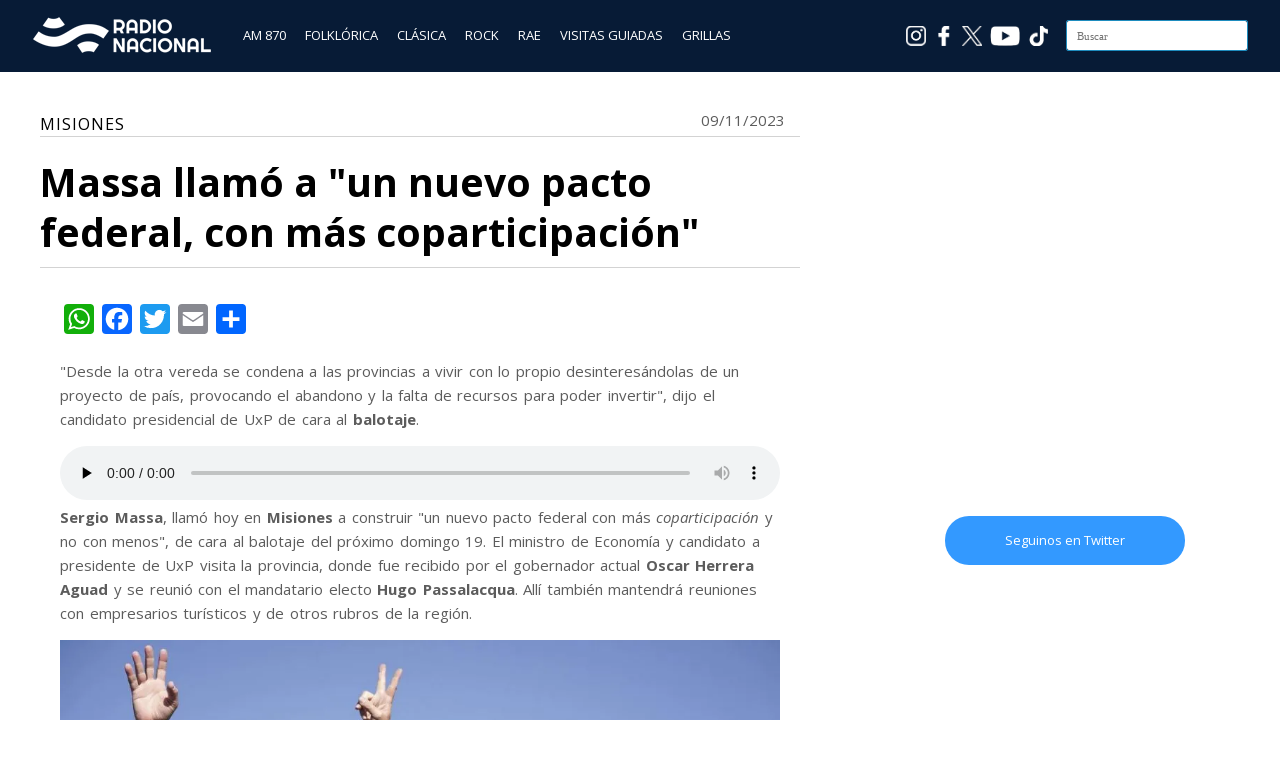

--- FILE ---
content_type: text/html; charset=UTF-8
request_url: https://cdn02.radionacional.com.ar/massa-llamo-a-un-nuevo-pacto-federal-con-mas-coparticipacion/
body_size: 11232
content:
<!DOCTYPE html>
<html lang="es">
<head>

<meta charset="UTF-8"/>
<meta name="viewport" content="width=device-width, initial-scale=1.0" />
<link rel="profile" href="https://gmpg.org/xfn/11">
<link rel="pingback" href="https://cdn02.radionacional.com.ar/xmlrpc.php"/>

<!-- Favicons -->
<link rel="apple-touch-icon" sizes="57x57" href="/apple-icon-57x57.png">
<link rel="apple-touch-icon" sizes="60x60" href="/apple-icon-60x60.png">
<link rel="apple-touch-icon" sizes="72x72" href="/apple-icon-72x72.png">
<link rel="apple-touch-icon" sizes="76x76" href="/apple-icon-76x76.png">
<link rel="apple-touch-icon" sizes="114x114" href="/apple-icon-114x114.png">
<link rel="apple-touch-icon" sizes="120x120" href="/apple-icon-120x120.png">
<link rel="apple-touch-icon" sizes="144x144" href="/apple-icon-144x144.png">
<link rel="apple-touch-icon" sizes="152x152" href="/apple-icon-152x152.png">
<link rel="apple-touch-icon" sizes="180x180" href="/apple-icon-180x180.png">
<link rel="icon" type="image/png" sizes="192x192"  href="/android-icon-192x192.png">
<link rel="icon" type="image/png" sizes="32x32" href="/favicon-32x32.png">
<link rel="icon" type="image/png" sizes="96x96" href="/favicon-96x96.png">
<link rel="icon" type="image/png" sizes="16x16" href="/favicon-16x16.png">
<link rel="manifest" href="/manifest.json">
<meta name="msapplication-TileColor" content="#ffffff">
<meta name="msapplication-TileImage" content="/ms-icon-144x144.png">
<meta name="theme-color" content="#ffffff">



<script type="text/javascript">
        var int=self.setInterval("refresh()", 1800000);
        function refresh()
        {
                location.reload(true);
        }
</script>

<!-- Google tag (gtag.js) -->
<script async src="https://www.googletagmanager.com/gtag/js?id=G-5N93SHC4S3"></script>
<script>
	window.dataLayer = window.dataLayer || [];
	function gtag(){dataLayer.push(arguments);}
	gtag('js', new Date());

	gtag('config', 'G-5N93SHC4S3');
</script>
<!-- End Google tag (gtag.js) -->


<!-- Ad Manager -->
<script async src="https://securepubads.g.doubleclick.net/tag/js/gpt.js"></script>
<!-- End Ad Manager -->



<!-- Ad Manager Bloque 862 x 70 -->
<script>
  window.googletag = window.googletag || {cmd: []};
  googletag.cmd.push(function() {
    googletag.defineSlot('/21682921309/rna_home_banner_20240710_1647', [[863, 71], [320, 50]], 'div-gpt-ad-1728481940048-0').addService(googletag.pubads());
    googletag.pubads().enableSingleRequest();
    googletag.enableServices();
  });
</script>
<!-- End Ad Manager Bloque 862 x 70 -->


<!-- Ad Manager Bloque 286 x 570 -->


<script>
  window.googletag = window.googletag || {cmd: []};
  googletag.cmd.push(function() {
    googletag.defineSlot('/21682921309/RN286X570', ['fluid', [1, 1]], 'div-gpt-ad-1727879870409-0').addService(googletag.pubads());
    googletag.pubads().enableSingleRequest();
    googletag.enableServices();
  });
</script>

<!-- End Ad Manager Bloque 286 x 570 -->

	
<title>Massa llamó a «un nuevo pacto federal, con más coparticipación» &#8211; Radio Nacional</title>
<meta name='robots' content='max-image-preview:large' />
<link rel='dns-prefetch' href='//static.addtoany.com' />
<link rel='dns-prefetch' href='//fonts.googleapis.com' />
<link rel="alternate" title="oEmbed (JSON)" type="application/json+oembed" href="https://cdn02.radionacional.com.ar/wp-json/oembed/1.0/embed?url=https%3A%2F%2Fcdn02.radionacional.com.ar%2Fmassa-llamo-a-un-nuevo-pacto-federal-con-mas-coparticipacion%2F" />
<link rel="alternate" title="oEmbed (XML)" type="text/xml+oembed" href="https://cdn02.radionacional.com.ar/wp-json/oembed/1.0/embed?url=https%3A%2F%2Fcdn02.radionacional.com.ar%2Fmassa-llamo-a-un-nuevo-pacto-federal-con-mas-coparticipacion%2F&#038;format=xml" />
<style type="text/css">
.powerpress_player .wp-audio-shortcode { max-width: 760px; }
</style>
<style id='wp-img-auto-sizes-contain-inline-css' type='text/css'>
img:is([sizes=auto i],[sizes^="auto," i]){contain-intrinsic-size:3000px 1500px}
/*# sourceURL=wp-img-auto-sizes-contain-inline-css */
</style>
<style id='wp-emoji-styles-inline-css' type='text/css'>

	img.wp-smiley, img.emoji {
		display: inline !important;
		border: none !important;
		box-shadow: none !important;
		height: 1em !important;
		width: 1em !important;
		margin: 0 0.07em !important;
		vertical-align: -0.1em !important;
		background: none !important;
		padding: 0 !important;
	}
/*# sourceURL=wp-emoji-styles-inline-css */
</style>
<link rel='stylesheet' id='wp-block-library-css' href='https://cdn02.radionacional.com.ar/wp-includes/css/dist/block-library/style.min.css?ver=6.9' type='text/css' media='all' />
<style id='global-styles-inline-css' type='text/css'>
:root{--wp--preset--aspect-ratio--square: 1;--wp--preset--aspect-ratio--4-3: 4/3;--wp--preset--aspect-ratio--3-4: 3/4;--wp--preset--aspect-ratio--3-2: 3/2;--wp--preset--aspect-ratio--2-3: 2/3;--wp--preset--aspect-ratio--16-9: 16/9;--wp--preset--aspect-ratio--9-16: 9/16;--wp--preset--color--black: #000000;--wp--preset--color--cyan-bluish-gray: #abb8c3;--wp--preset--color--white: #ffffff;--wp--preset--color--pale-pink: #f78da7;--wp--preset--color--vivid-red: #cf2e2e;--wp--preset--color--luminous-vivid-orange: #ff6900;--wp--preset--color--luminous-vivid-amber: #fcb900;--wp--preset--color--light-green-cyan: #7bdcb5;--wp--preset--color--vivid-green-cyan: #00d084;--wp--preset--color--pale-cyan-blue: #8ed1fc;--wp--preset--color--vivid-cyan-blue: #0693e3;--wp--preset--color--vivid-purple: #9b51e0;--wp--preset--gradient--vivid-cyan-blue-to-vivid-purple: linear-gradient(135deg,rgb(6,147,227) 0%,rgb(155,81,224) 100%);--wp--preset--gradient--light-green-cyan-to-vivid-green-cyan: linear-gradient(135deg,rgb(122,220,180) 0%,rgb(0,208,130) 100%);--wp--preset--gradient--luminous-vivid-amber-to-luminous-vivid-orange: linear-gradient(135deg,rgb(252,185,0) 0%,rgb(255,105,0) 100%);--wp--preset--gradient--luminous-vivid-orange-to-vivid-red: linear-gradient(135deg,rgb(255,105,0) 0%,rgb(207,46,46) 100%);--wp--preset--gradient--very-light-gray-to-cyan-bluish-gray: linear-gradient(135deg,rgb(238,238,238) 0%,rgb(169,184,195) 100%);--wp--preset--gradient--cool-to-warm-spectrum: linear-gradient(135deg,rgb(74,234,220) 0%,rgb(151,120,209) 20%,rgb(207,42,186) 40%,rgb(238,44,130) 60%,rgb(251,105,98) 80%,rgb(254,248,76) 100%);--wp--preset--gradient--blush-light-purple: linear-gradient(135deg,rgb(255,206,236) 0%,rgb(152,150,240) 100%);--wp--preset--gradient--blush-bordeaux: linear-gradient(135deg,rgb(254,205,165) 0%,rgb(254,45,45) 50%,rgb(107,0,62) 100%);--wp--preset--gradient--luminous-dusk: linear-gradient(135deg,rgb(255,203,112) 0%,rgb(199,81,192) 50%,rgb(65,88,208) 100%);--wp--preset--gradient--pale-ocean: linear-gradient(135deg,rgb(255,245,203) 0%,rgb(182,227,212) 50%,rgb(51,167,181) 100%);--wp--preset--gradient--electric-grass: linear-gradient(135deg,rgb(202,248,128) 0%,rgb(113,206,126) 100%);--wp--preset--gradient--midnight: linear-gradient(135deg,rgb(2,3,129) 0%,rgb(40,116,252) 100%);--wp--preset--font-size--small: 13px;--wp--preset--font-size--medium: 20px;--wp--preset--font-size--large: 36px;--wp--preset--font-size--x-large: 42px;--wp--preset--spacing--20: 0.44rem;--wp--preset--spacing--30: 0.67rem;--wp--preset--spacing--40: 1rem;--wp--preset--spacing--50: 1.5rem;--wp--preset--spacing--60: 2.25rem;--wp--preset--spacing--70: 3.38rem;--wp--preset--spacing--80: 5.06rem;--wp--preset--shadow--natural: 6px 6px 9px rgba(0, 0, 0, 0.2);--wp--preset--shadow--deep: 12px 12px 50px rgba(0, 0, 0, 0.4);--wp--preset--shadow--sharp: 6px 6px 0px rgba(0, 0, 0, 0.2);--wp--preset--shadow--outlined: 6px 6px 0px -3px rgb(255, 255, 255), 6px 6px rgb(0, 0, 0);--wp--preset--shadow--crisp: 6px 6px 0px rgb(0, 0, 0);}:where(.is-layout-flex){gap: 0.5em;}:where(.is-layout-grid){gap: 0.5em;}body .is-layout-flex{display: flex;}.is-layout-flex{flex-wrap: wrap;align-items: center;}.is-layout-flex > :is(*, div){margin: 0;}body .is-layout-grid{display: grid;}.is-layout-grid > :is(*, div){margin: 0;}:where(.wp-block-columns.is-layout-flex){gap: 2em;}:where(.wp-block-columns.is-layout-grid){gap: 2em;}:where(.wp-block-post-template.is-layout-flex){gap: 1.25em;}:where(.wp-block-post-template.is-layout-grid){gap: 1.25em;}.has-black-color{color: var(--wp--preset--color--black) !important;}.has-cyan-bluish-gray-color{color: var(--wp--preset--color--cyan-bluish-gray) !important;}.has-white-color{color: var(--wp--preset--color--white) !important;}.has-pale-pink-color{color: var(--wp--preset--color--pale-pink) !important;}.has-vivid-red-color{color: var(--wp--preset--color--vivid-red) !important;}.has-luminous-vivid-orange-color{color: var(--wp--preset--color--luminous-vivid-orange) !important;}.has-luminous-vivid-amber-color{color: var(--wp--preset--color--luminous-vivid-amber) !important;}.has-light-green-cyan-color{color: var(--wp--preset--color--light-green-cyan) !important;}.has-vivid-green-cyan-color{color: var(--wp--preset--color--vivid-green-cyan) !important;}.has-pale-cyan-blue-color{color: var(--wp--preset--color--pale-cyan-blue) !important;}.has-vivid-cyan-blue-color{color: var(--wp--preset--color--vivid-cyan-blue) !important;}.has-vivid-purple-color{color: var(--wp--preset--color--vivid-purple) !important;}.has-black-background-color{background-color: var(--wp--preset--color--black) !important;}.has-cyan-bluish-gray-background-color{background-color: var(--wp--preset--color--cyan-bluish-gray) !important;}.has-white-background-color{background-color: var(--wp--preset--color--white) !important;}.has-pale-pink-background-color{background-color: var(--wp--preset--color--pale-pink) !important;}.has-vivid-red-background-color{background-color: var(--wp--preset--color--vivid-red) !important;}.has-luminous-vivid-orange-background-color{background-color: var(--wp--preset--color--luminous-vivid-orange) !important;}.has-luminous-vivid-amber-background-color{background-color: var(--wp--preset--color--luminous-vivid-amber) !important;}.has-light-green-cyan-background-color{background-color: var(--wp--preset--color--light-green-cyan) !important;}.has-vivid-green-cyan-background-color{background-color: var(--wp--preset--color--vivid-green-cyan) !important;}.has-pale-cyan-blue-background-color{background-color: var(--wp--preset--color--pale-cyan-blue) !important;}.has-vivid-cyan-blue-background-color{background-color: var(--wp--preset--color--vivid-cyan-blue) !important;}.has-vivid-purple-background-color{background-color: var(--wp--preset--color--vivid-purple) !important;}.has-black-border-color{border-color: var(--wp--preset--color--black) !important;}.has-cyan-bluish-gray-border-color{border-color: var(--wp--preset--color--cyan-bluish-gray) !important;}.has-white-border-color{border-color: var(--wp--preset--color--white) !important;}.has-pale-pink-border-color{border-color: var(--wp--preset--color--pale-pink) !important;}.has-vivid-red-border-color{border-color: var(--wp--preset--color--vivid-red) !important;}.has-luminous-vivid-orange-border-color{border-color: var(--wp--preset--color--luminous-vivid-orange) !important;}.has-luminous-vivid-amber-border-color{border-color: var(--wp--preset--color--luminous-vivid-amber) !important;}.has-light-green-cyan-border-color{border-color: var(--wp--preset--color--light-green-cyan) !important;}.has-vivid-green-cyan-border-color{border-color: var(--wp--preset--color--vivid-green-cyan) !important;}.has-pale-cyan-blue-border-color{border-color: var(--wp--preset--color--pale-cyan-blue) !important;}.has-vivid-cyan-blue-border-color{border-color: var(--wp--preset--color--vivid-cyan-blue) !important;}.has-vivid-purple-border-color{border-color: var(--wp--preset--color--vivid-purple) !important;}.has-vivid-cyan-blue-to-vivid-purple-gradient-background{background: var(--wp--preset--gradient--vivid-cyan-blue-to-vivid-purple) !important;}.has-light-green-cyan-to-vivid-green-cyan-gradient-background{background: var(--wp--preset--gradient--light-green-cyan-to-vivid-green-cyan) !important;}.has-luminous-vivid-amber-to-luminous-vivid-orange-gradient-background{background: var(--wp--preset--gradient--luminous-vivid-amber-to-luminous-vivid-orange) !important;}.has-luminous-vivid-orange-to-vivid-red-gradient-background{background: var(--wp--preset--gradient--luminous-vivid-orange-to-vivid-red) !important;}.has-very-light-gray-to-cyan-bluish-gray-gradient-background{background: var(--wp--preset--gradient--very-light-gray-to-cyan-bluish-gray) !important;}.has-cool-to-warm-spectrum-gradient-background{background: var(--wp--preset--gradient--cool-to-warm-spectrum) !important;}.has-blush-light-purple-gradient-background{background: var(--wp--preset--gradient--blush-light-purple) !important;}.has-blush-bordeaux-gradient-background{background: var(--wp--preset--gradient--blush-bordeaux) !important;}.has-luminous-dusk-gradient-background{background: var(--wp--preset--gradient--luminous-dusk) !important;}.has-pale-ocean-gradient-background{background: var(--wp--preset--gradient--pale-ocean) !important;}.has-electric-grass-gradient-background{background: var(--wp--preset--gradient--electric-grass) !important;}.has-midnight-gradient-background{background: var(--wp--preset--gradient--midnight) !important;}.has-small-font-size{font-size: var(--wp--preset--font-size--small) !important;}.has-medium-font-size{font-size: var(--wp--preset--font-size--medium) !important;}.has-large-font-size{font-size: var(--wp--preset--font-size--large) !important;}.has-x-large-font-size{font-size: var(--wp--preset--font-size--x-large) !important;}
/*# sourceURL=global-styles-inline-css */
</style>

<style id='classic-theme-styles-inline-css' type='text/css'>
/*! This file is auto-generated */
.wp-block-button__link{color:#fff;background-color:#32373c;border-radius:9999px;box-shadow:none;text-decoration:none;padding:calc(.667em + 2px) calc(1.333em + 2px);font-size:1.125em}.wp-block-file__button{background:#32373c;color:#fff;text-decoration:none}
/*# sourceURL=/wp-includes/css/classic-themes.min.css */
</style>
<link rel='stylesheet' id='ai-scraping-protector-css' href='https://cdn02.radionacional.com.ar/wp-content/plugins/ai-scraping-protector/public/css/public.min.css?ver=1.1.0' type='text/css' media='all' />
<link rel='stylesheet' id='wpos-slick-style-css' href='https://cdn02.radionacional.com.ar/wp-content/plugins/wp-responsive-recent-post-slider/assets/css/slick.css?ver=3.7.1' type='text/css' media='all' />
<link rel='stylesheet' id='wppsac-public-style-css' href='https://cdn02.radionacional.com.ar/wp-content/plugins/wp-responsive-recent-post-slider/assets/css/recent-post-style.css?ver=3.7.1' type='text/css' media='all' />
<link rel='stylesheet' id='wiles-style-css' href='https://cdn02.radionacional.com.ar/wp-content/themes/wiles/style.css?ver=6.9' type='text/css' media='all' />
<link rel='stylesheet' id='font-awesome-css' href='https://cdn02.radionacional.com.ar/wp-content/themes/wiles/fa/css/font-awesome.min.css?ver=6.9' type='text/css' media='all' />
<link rel='stylesheet' id='wiles-fonts-css' href='//fonts.googleapis.com/css?family=Lato%3A400%2C700%2C400italic%7COpen+Sans%3A700italic%2C400%2C800%2C600&#038;subset=latin%2Clatin-ext' type='text/css' media='all' />
<link rel='stylesheet' id='addtoany-css' href='https://cdn02.radionacional.com.ar/wp-content/plugins/add-to-any/addtoany.min.css?ver=1.16' type='text/css' media='all' />
<!--n2css--><!--n2js--><script type="text/javascript" id="addtoany-core-js-before">
/* <![CDATA[ */
window.a2a_config=window.a2a_config||{};a2a_config.callbacks=[];a2a_config.overlays=[];a2a_config.templates={};a2a_localize = {
	Share: "Share",
	Save: "Save",
	Subscribe: "Subscribe",
	Email: "Email",
	Bookmark: "Bookmark",
	ShowAll: "Show all",
	ShowLess: "Show less",
	FindServices: "Find service(s)",
	FindAnyServiceToAddTo: "Instantly find any service to add to",
	PoweredBy: "Powered by",
	ShareViaEmail: "Share via email",
	SubscribeViaEmail: "Subscribe via email",
	BookmarkInYourBrowser: "Bookmark in your browser",
	BookmarkInstructions: "Press Ctrl+D or \u2318+D to bookmark this page",
	AddToYourFavorites: "Add to your favorites",
	SendFromWebOrProgram: "Send from any email address or email program",
	EmailProgram: "Email program",
	More: "More&#8230;",
	ThanksForSharing: "Thanks for sharing!",
	ThanksForFollowing: "Thanks for following!"
};


//# sourceURL=addtoany-core-js-before
/* ]]> */
</script>
<script type="text/javascript" defer src="https://static.addtoany.com/menu/page.js" id="addtoany-core-js"></script>
<script type="text/javascript" src="https://cdn02.radionacional.com.ar/wp-includes/js/jquery/jquery.min.js?ver=3.7.1" id="jquery-core-js"></script>
<script type="text/javascript" src="https://cdn02.radionacional.com.ar/wp-includes/js/jquery/jquery-migrate.min.js?ver=3.4.1" id="jquery-migrate-js"></script>
<script type="text/javascript" defer src="https://cdn02.radionacional.com.ar/wp-content/plugins/add-to-any/addtoany.min.js?ver=1.1" id="addtoany-jquery-js"></script>
<script type="text/javascript" src="https://cdn02.radionacional.com.ar/wp-content/themes/wiles/js/common-scripts.js?ver=6.9" id="wiles-common-scripts-js"></script>
<script type="text/javascript" src="https://cdn02.radionacional.com.ar/wp-content/themes/wiles/js/doubletaptogo.min.js?ver=6.9" id="wiles-dtl-js"></script>
<script type="text/javascript" src="https://cdn02.radionacional.com.ar/wp-content/themes/wiles/js/flexslider.min.js?ver=6.9" id="flex-slider-js"></script>
<script type="text/javascript" src="https://cdn02.radionacional.com.ar/wp-content/themes/wiles/js/global.js?ver=6.9" id="wiles-global-js"></script>
<link rel="EditURI" type="application/rsd+xml" title="RSD" href="https://cdn02.radionacional.com.ar/xmlrpc.php?rsd" />
<meta name="generator" content="WordPress 6.9" />
<link rel="canonical" href="https://cdn02.radionacional.com.ar/massa-llamo-a-un-nuevo-pacto-federal-con-mas-coparticipacion/" />
<link rel='shortlink' href='https://cdn02.radionacional.com.ar/?p=2051746' />
            <script type="text/javascript"><!--
                                function powerpress_pinw(pinw_url){window.open(pinw_url, 'PowerPressPlayer','toolbar=0,status=0,resizable=1,width=460,height=320');	return false;}
                //-->

                // tabnab protection
                window.addEventListener('load', function () {
                    // make all links have rel="noopener noreferrer"
                    document.querySelectorAll('a[target="_blank"]').forEach(link => {
                        link.setAttribute('rel', 'noopener noreferrer');
                    });
                });
            </script>
            	<link rel="icon" href="https://d5ofdvz67shaj.cloudfront.net/original/?url=https://cdn02.radionacional.com.ar/wp-content/uploads/2024/06/cropped-Logo_AM870_512-32x32.png" sizes="32x32" />
<link rel="icon" href="https://d5ofdvz67shaj.cloudfront.net/original/?url=https://cdn02.radionacional.com.ar/wp-content/uploads/2024/06/cropped-Logo_AM870_512-192x192.png" sizes="192x192" />
<link rel="apple-touch-icon" href="https://d5ofdvz67shaj.cloudfront.net/original/?url=https://cdn02.radionacional.com.ar/wp-content/uploads/2024/06/cropped-Logo_AM870_512-180x180.png" />
<meta name="msapplication-TileImage" content="https://d5ofdvz67shaj.cloudfront.net/original/?url=https://cdn02.radionacional.com.ar/wp-content/uploads/2024/06/cropped-Logo_AM870_512-270x270.png" />

<link rel='stylesheet' id='mediaelement-css' href='https://cdn02.radionacional.com.ar/wp-includes/js/mediaelement/mediaelementplayer-legacy.min.css?ver=4.2.17' type='text/css' media='all' />
<link rel='stylesheet' id='wp-mediaelement-css' href='https://cdn02.radionacional.com.ar/wp-includes/js/mediaelement/wp-mediaelement.min.css?ver=6.9' type='text/css' media='all' />
</head>

<body>

	

<div style="background-color:#071b36;min-height:64px;padding-top:8px;position: sticky;top: 0px;left:0px;z-index: 999;width: 100%;">
	<div class="container">
            <div style="float:left;margin-top: 6px;margin-left:12px;" ><a href="https://www.radionacional.com.ar/"><img src="https://d5ofdvz67shaj.cloudfront.net/original/?url=https://cdn.radionacional.com.ar/wp-content/uploads/2025/06/LogoRadioNacional3.png" style="height: 42px;width: 179px;"></a></div>
            

            <div style="float:left;margin-left:24px;margin-top: 18px;">
                <a href="https://www.radionacional.com.ar/" style="color: #ffffff;padding: 8px 8px 8px 8px;" class="menu_oculto">AM 870</a>
                <a href="https://www.radionacional.com.ar/nacional-folklorica-1/" style="color: #ffffff;padding: 8px 8px 8px 8px;" class="menu_oculto">FOLKLÓRICA</a>
                <a href="https://www.radionacional.com.ar/nacional-clasica/" style="color: #ffffff;padding: 8px 8px 8px 8px;" class="menu_oculto">CLÁSICA</a>
                <a href="https://www.radionacional.com.ar/nacional-rock/" style="color: #ffffff;padding: 8px 8px 8px 8px;" class="menu_oculto">ROCK</a>
                <a href="https://www.radionacional.com.ar/rae/" style="color: #ffffff;padding: 8px 8px 8px 8px;" class="menu_oculto">RAE</a>
                <!--<a href="https://www.radionacional.com.ar/programas/" style="color: #ffffff;padding: 8px 8px 8px 8px;" class="menu_oculto">PROGRAMAS</a>-->
                <a href="https://www.radionacional.com.ar/visitas-guiadas/" style="color: #ffffff;padding: 8px 8px 8px 8px;" class="menu_oculto">VISITAS GUIADAS</a>
                <a href="https://www.radionacional.com.ar/grilla-lra-1-buenos-aires/" style="color: #ffffff;padding: 8px 8px 8px 8px;" class="menu_oculto" >GRILLAS </a>

            </div>
            
            <!--
            <div style="float:left;margin-left:24px;">
            
            
            </div>
            -->

            <div style="float:right;margin-top: 12px;margin-right: 12px;" id="searchform" class="search-block">
            
                <form method="get" class="search-form" id="search-form" action="https://cdn02.radionacional.com.ar/">
                    <input type="search" class="search-field" placeholder="Buscar" name="s" id="s" /> 
                    <button type="submit" class="search-button"><div class="fa fw fa-search"></div></button>
                </form>
        
            </div>  

            <div style="float:right;padding:18px 18px 4px 4px;" class="menu_oculto"><a href="https://www.tiktok.com/@nacionalam870" target="_blank"><img src="/reproductor/images/ico_TikTok.png" style="width:20px;height:20px"></a></div>
			<div style="float:right;padding:18px 4px 4px 4px;" class="menu_oculto"><a href="https://www.youtube.com/channel/UCgcUYL6ODQniPuwD4N-Tlvg" target="_blank"><img src="/reproductor/images/ico_Youtube.png" style="width:30px;height:20px"></a></div>
			<div style="float:right;padding:18px 4px 4px 4px;" class="menu_oculto"><a href="https://x.com/nacionalam870" target="_blank"><img src="/reproductor/images/ico_X.png" style="width:20px;height:20px"></a></div>
            <div style="float:right;padding:18px 4px 4px 4px;" class="menu_oculto"><a href="https://www.facebook.com/NacionalAM870/" target="_blank"><img src="/reproductor/images/ico_Facebook.png" style="width:20px;height:20px"></a></div>
            <div style="float:right;padding:18px 4px 4px 4px;" class="menu_oculto"><a href="https://www.instagram.com/nacionalam870/" target="_blank"><img src="/reproductor/images/ico_Instagram.png" style="width:20px;height:20px"></a></div>

             
	</div>
</div>
<!--
<div align="center" style="background-image:url();background-position:center;">
    <div align="center">
        <a href="/"><img src="" style="margin:12px;width:200px;height:200px" border="0"></a>
    </div>
</div>
-->

	
	
<!--
	<div style="background-color:#071b36;height:62px;border-top:solid 2px #5e5e76">


		<div class="container"> 
			

			
			<div id="searchform" class="search-block" style="margin-top: 16px">
			
				<form method="get" class="search-form" id="search-form" action="">
					<input type="search" class="search-field" placeholder="" name="s" id="s" /> 
					<button type="submit" class="search-button"><div class="fa fw fa-search"></div></button>
				</form>
		
			</div>	

		<div>

	</div>

-->	

	

	<div class="container mtop">

		<div id="inner-content">	<section id="content" class="first clearfix" role="main">
		<div class="post-container">
			               	   			        <article id="post-2051746" class="post-2051746 post type-post status-publish format-standard has-post-thumbnail hentry category-lra-1-buenos-aires category-buenos-aires category-informativo tag-balotaje tag-coparticipacion tag-hugo-passalacqua tag-iguazu tag-industria-automotriz tag-misiones tag-politica tag-sergio-massa tag-turismo tag-uxp" role="article">
  						<div class="singlebox">
						                                    <header class="article-header">
									<div style="color:#000000;font-size:16px;border-bottom: solid 1px #d3d3d3;">
										<span style="text-transform: uppercase;font-weight: light;letter-spacing: 1px;">MISIONES </span>
										<span style="display: none; color:#787878;background:#1b9cd6;text-transform: uppercase;float:right;padding-left:4px;padding-right:4px;">SERVICIO INFORMATIVO </span>
										<span id="post-meta" style="float:right;">		
<p class="post-meta vsmall">
	<span class="post-meta-date" style="float:left;line-height:16px;">09/11/2023</span>
	<!--
	<span class="post-meta-author">By <a href="" title=""> </a></span>
	-->
		    <!--<span class="post-meta-comments"></span>-->
    </p>
<div class="clear"></div>
</span>
									</div>
									<h2 class="post-title" style="line-height:54px;color:#000000;border-bottom:solid 1px #d3d3d3;">Massa llamó a "un nuevo pacto federal, con más coparticipación"</h2>
								</header> <!-- end header -->
								
								<section class="entry-content clearfix">
									<div class="addtoany_share_save_container addtoany_content addtoany_content_top"><div class="a2a_kit a2a_kit_size_30 addtoany_list" data-a2a-url="https://cdn02.radionacional.com.ar/massa-llamo-a-un-nuevo-pacto-federal-con-mas-coparticipacion/" data-a2a-title="Massa llamó a &quot;un nuevo pacto federal, con más coparticipación&quot;"><a class="a2a_button_whatsapp" href="https://www.addtoany.com/add_to/whatsapp?linkurl=https%3A%2F%2Fcdn02.radionacional.com.ar%2Fmassa-llamo-a-un-nuevo-pacto-federal-con-mas-coparticipacion%2F&amp;linkname=Massa%20llam%C3%B3%20a%20%22un%20nuevo%20pacto%20federal%2C%20con%20m%C3%A1s%20coparticipaci%C3%B3n%22" title="WhatsApp" rel="nofollow noopener" target="_blank"></a><a class="a2a_button_facebook" href="https://www.addtoany.com/add_to/facebook?linkurl=https%3A%2F%2Fcdn02.radionacional.com.ar%2Fmassa-llamo-a-un-nuevo-pacto-federal-con-mas-coparticipacion%2F&amp;linkname=Massa%20llam%C3%B3%20a%20%22un%20nuevo%20pacto%20federal%2C%20con%20m%C3%A1s%20coparticipaci%C3%B3n%22" title="Facebook" rel="nofollow noopener" target="_blank"></a><a class="a2a_button_twitter" href="https://www.addtoany.com/add_to/twitter?linkurl=https%3A%2F%2Fcdn02.radionacional.com.ar%2Fmassa-llamo-a-un-nuevo-pacto-federal-con-mas-coparticipacion%2F&amp;linkname=Massa%20llam%C3%B3%20a%20%22un%20nuevo%20pacto%20federal%2C%20con%20m%C3%A1s%20coparticipaci%C3%B3n%22" title="Twitter" rel="nofollow noopener" target="_blank"></a><a class="a2a_button_email" href="https://www.addtoany.com/add_to/email?linkurl=https%3A%2F%2Fcdn02.radionacional.com.ar%2Fmassa-llamo-a-un-nuevo-pacto-federal-con-mas-coparticipacion%2F&amp;linkname=Massa%20llam%C3%B3%20a%20%22un%20nuevo%20pacto%20federal%2C%20con%20m%C3%A1s%20coparticipaci%C3%B3n%22" title="Email" rel="nofollow noopener" target="_blank"></a><a class="a2a_dd addtoany_share_save addtoany_share" href="https://www.addtoany.com/share"></a></div></div><div class="asp-protected-content" data-protected="true" style="user-select: none;" oncontextmenu="return false;" ondragstart="return false;" onselectstart="return false;"><p>"Desde la otra vereda se condena a las provincias a vivir con lo propio desinteresándolas de un proyecto de país, provocando el abandono y la falta de recursos para poder invertir", dijo el candidato presidencial de UxP de cara al <strong>balotaje</strong>.</p>
<audio class="wp-audio-shortcode" id="audio-2051746-1" preload="none" style="width: 100%;" controls="controls"><source type="audio/mpeg" src="https://cdn.radionacional.com.ar/wp-content/uploads/2023/11/09-11-23-Sergio-Massa-Iguazu.mp3?_=1" /><a href="https://cdn.radionacional.com.ar/wp-content/uploads/2023/11/09-11-23-Sergio-Massa-Iguazu.mp3">https://cdn.radionacional.com.ar/wp-content/uploads/2023/11/09-11-23-Sergio-Massa-Iguazu.mp3</a></audio>
<p><strong>Sergio Massa</strong>, llamó hoy en <strong>Misiones</strong> a construir "un nuevo pacto federal con más <em>coparticipación</em> y no con menos", de cara al balotaje del próximo domingo 19. El ministro de Economía y candidato a presidente de UxP visita la provincia, donde fue recibido por el gobernador actual <strong>Oscar Herrera Aguad</strong> y se reunió con el mandatario electo <strong>Hugo Passalacqua</strong>. Allí también mantendrá reuniones con empresarios turísticos y de otros rubros de la región.</p>
<p><img fetchpriority="high" decoding="async" class="aligncenter size-large wp-image-2051864" src="https://d5ofdvz67shaj.cloudfront.net/original/?url=https://cdn.radionacional.com.ar/wp-content/uploads/2023/11/65287f3d09655_1200-1024x576.jpg" alt="" width="800" height="450" /></p>
<p>&nbsp;</p>
<p>&nbsp;</p>
<p>&nbsp;</p>
</div>									<br>
									<div><img width="510" height="245" src="https://d5ofdvz67shaj.cloudfront.net/original/?url=https://cdn02.radionacional.com.ar/wp-content/uploads/2023/11/massa-misiones-510.jpg" class="attachment-post-thumbnail size-post-thumbnail wp-post-image" alt="" decoding="async" srcset="https://d5ofdvz67shaj.cloudfront.net/original/?url=https://cdn02.radionacional.com.ar/wp-content/uploads/2023/11/massa-misiones-510.jpg 510w, https://d5ofdvz67shaj.cloudfront.net/original/?url=https://cdn02.radionacional.com.ar/wp-content/uploads/2023/11/massa-misiones-510-300x144.jpg 300w" sizes="(max-width: 510px) 100vw, 510px" /></div>
									<br>
									<div><p>Etiquetas: <a href="https://cdn02.radionacional.com.ar/tag/balotaje/" rel="tag">balotaje</a>, <a href="https://cdn02.radionacional.com.ar/tag/coparticipacion/" rel="tag">coparticipación</a>, <a href="https://cdn02.radionacional.com.ar/tag/hugo-passalacqua/" rel="tag">Hugo Passalacqua</a>, <a href="https://cdn02.radionacional.com.ar/tag/iguazu/" rel="tag">Iguazú</a>, <a href="https://cdn02.radionacional.com.ar/tag/industria-automotriz/" rel="tag">industria automotriz</a>, <a href="https://cdn02.radionacional.com.ar/tag/misiones/" rel="tag">Misiones</a>, <a href="https://cdn02.radionacional.com.ar/tag/politica/" rel="tag">Política</a>, <a href="https://cdn02.radionacional.com.ar/tag/sergio-massa/" rel="tag">Sergio Massa</a>, <a href="https://cdn02.radionacional.com.ar/tag/turismo/" rel="tag">Turismo</a>, <a href="https://cdn02.radionacional.com.ar/tag/uxp/" rel="tag">UxP</a></p></div>
																		<div class="clr"></div>
								</section> <!-- end section -->

								
								<footer class="article-footer">
								    									
                                    								</footer> <!-- end footer -->
                               
                                                                                   	
                                	
                        </div>
						
					</article> <!-- end article -->
					
                					</div>															
	</section> <!-- end #main -->  
<br>
	<aside id="sidebar"> 
	<div id="secondary" class="widget-area" role="complementary">
									<aside id="custom_html-8" class="widget_text widget widget_custom_html"><div class="textwidget custom-html-widget"><iframe src="https://open.spotify.com/embed/playlist/3rCZbtsVxxnyHHbdLgWDJc" frameborder="0" allowtransparency="true" allow="encrypted-media" style="width:100%;height:380px;"></iframe></div></aside><aside id="text-3" class="widget widget_text">			<div class="textwidget"><a href="https://twitter.com/NacionalAM870" target="_blank" style="padding: 15px 20px; border-radius: 90px; background-color: #3399FF; color: #fff; text-align: center;  margin: 0 auto; display: block; width: 200px;"> Seguinos en Twitter </a>


<!--
<div style="border: solid 1px #dfdfdf;">

<a class="twitter-timeline" href="https://twitter.com/NacionalAM870?ref_src=twsrc%5Etfw" height="480">Tweets by NacionalAM870</a> <script async src="https://platform.twitter.com/widgets.js" charset="utf-8"></script>
</div>
-->
</div>
		</aside><aside id="text-4" class="widget widget_text">			<div class="textwidget"><div id="fb-root"></div>
<script>(function(d, s, id) {
  var js, fjs = d.getElementsByTagName(s)[0];
  if (d.getElementById(id)) return;
  js = d.createElement(s); js.id = id;
  js.src = "//connect.facebook.net/es_ES/sdk.js#xfbml=1&version=v2.5";
  fjs.parentNode.insertBefore(js, fjs);
}(document, 'script', 'facebook-jssdk'));</script>

<div class="fb-page" data-href="https://www.facebook.com/NacionalAM870" data-tabs="timeline" data-width="390" data-height="490" data-small-header="false" data-adapt-container-width="true" data-hide-cover="false" data-show-facepile="true"><div class="fb-xfbml-parse-ignore"><blockquote cite="https://www.facebook.com/NacionalAM870"><a href="https://www.facebook.com/NacionalAM870">Radio Nacional</a></blockquote></div></div></div>
		</aside>    	    	</div><!-- #secondary -->
</aside></div> <!-- end inner-content -->
    </div> <!-- end content -->
        <div class="clr"></div>
			<footer id="main-footer">
				<div id="bottom-footer" style="background-color: #000000;">
				    <div class="layout-wrap container">
                       <div style="padding-left: 20px;float:left"><a href="https://www.radionacional.com.ar/"><img src="https://cdn.radionacional.com.ar/reproductor/images/Logo_AM870_b.png" style="width:100px;height:100px;"></a></div>
                       <div style="padding-left: 20px;float:left"><a href="https://www.radionacional.com.ar/nacionalrock/"><img src="https://cdn.radionacional.com.ar/reproductor/images/Logo_Rock.png" style="width:100px;height:100px;"></a></div>
                       <div style="padding-left: 20px;float:left"><a href="https://www.radionacional.com.ar/nacional-folklorica/"><img src="https://cdn.radionacional.com.ar/reproductor/images/Logo_Folklorica.png" style="width:100px;height:100px;"></a></div>
                       <div style="padding-left: 20px;float:left"><a href="https://www.radionacional.com.ar/nacional-clasica/"><img src="https://cdn.radionacional.com.ar/reproductor/images/Logo_Clasica.png" style="width:100px;height:100px;"></a></div>
                       <div style="padding-left: 20px;float:left"><a href="https://www.radionacional.com.ar/category/rae/espanol/"><img src="https://cdn.radionacional.com.ar/reproductor/images/Logo_RAE.png" style="width:100px;height:100px;"></a></div>
                    
                       <div style="padding-left: 20px;float:left;">
                       		<p style="color:#000000">
                       			<a><b>RADIO NACIONAL</b></a><br>
                       			<a href="https://www.radionacional.com.ar/">AM 870</a> | 
                       			<a href="https://www.radionacional.com.ar#nacionalfolklorica">FOLKLÓRICA</a> | 
                       			<a href="https://www.radionacional.com.ar#nacionalclasica">CLÁSICA</a> | 
                       			<a href="https://www.radionacional.com.ar#nacionalrock">ROCK</a> |
                       			<a href="https://www.radionacional.com.ar/rae/">RAE</a> |  
                       			<br>
                       			<a href="https://www.radionacional.com.ar/">PROGRAMAS</a> |
                       			<a href="https://www.radionacional.com.ar/">VISITAS GUIADAS</a> |
                       			<a href="https://www.radionacional.com.ar/">GRILLA</a>
                       		</p>
                       	</div>

                       	<div style="float:right;">
                       		<a href="https://www.instagram.com/nacionalam870/" target="_blank"><img src="https://cdn.radionacional.com.ar/reproductor/images/ico_Instagram.png" style="width:20px;height:20px;padding-left:4px"></a>
                       		<a href="https://www.facebook.com/NacionalAM870/" target="_blank"><img src="https://cdn.radionacional.com.ar/reproductor/images/ico_Facebook.png" style="width:20px;height:20px;padding-left:4px"></a>
                       		<a href="https://x.com/nacionalam870" target="_blank"><img src="https://cdn.radionacional.com.ar/reproductor/images/ico_X.png" style="width:20px;height:20px;padding-left:4px"></a>
                       		<a href="https://www.youtube.com/channel/UCgcUYL6ODQniPuwD4N-Tlvg" target="_blank"><img src="https://cdn.radionacional.com.ar/reproductor/images/ico_Youtube.png" style="width:28px;height:20px;padding-left:4px"></a>
                       		<a href="https://www.tiktok.com/@nacionalam870" target="_blank"><img src="https://cdn.radionacional.com.ar/reproductor/images/ico_TikTok.png" style="width:20px;height:20px;padding-left:4px"></a>
                       		<br><br>
                       		<p style="text-align:right">
								<b>CONTACTO COMERCIAL</b>
								<br>
								comercial@radionacional.gov.ar
							</p>
                       	</div>

                    </div>
                </div><!-- end #inner-footer -->
			</footer> <!-- end footer -->
        <div id="gototop">Scroll To Top</div>
	
        <script type="speculationrules">
{"prefetch":[{"source":"document","where":{"and":[{"href_matches":"/*"},{"not":{"href_matches":["/wp-*.php","/wp-admin/*","/wp-content/uploads/*","/wp-content/*","/wp-content/plugins/*","/wp-content/themes/wiles/*","/*\\?(.+)"]}},{"not":{"selector_matches":"a[rel~=\"nofollow\"]"}},{"not":{"selector_matches":".no-prefetch, .no-prefetch a"}}]},"eagerness":"conservative"}]}
</script>
<script type="text/javascript" id="mediaelement-core-js-before">
/* <![CDATA[ */
var mejsL10n = {"language":"es","strings":{"mejs.download-file":"Descargar archivo","mejs.install-flash":"Est\u00e1s usando un navegador que no tiene Flash activo o instalado. Por favor, activa el componente del reproductor Flash o descarga la \u00faltima versi\u00f3n desde https://get.adobe.com/flashplayer/","mejs.fullscreen":"Pantalla completa","mejs.play":"Reproducir","mejs.pause":"Pausa","mejs.time-slider":"Control de tiempo","mejs.time-help-text":"Usa las teclas de direcci\u00f3n izquierda/derecha para avanzar un segundo y las flechas arriba/abajo para avanzar diez segundos.","mejs.live-broadcast":"Transmisi\u00f3n en vivo","mejs.volume-help-text":"Utiliza las teclas de flecha arriba/abajo para aumentar o disminuir el volumen.","mejs.unmute":"Activar el sonido","mejs.mute":"Silenciar","mejs.volume-slider":"Control de volumen","mejs.video-player":"Reproductor de v\u00eddeo","mejs.audio-player":"Reproductor de audio","mejs.captions-subtitles":"Pies de foto / Subt\u00edtulos","mejs.captions-chapters":"Cap\u00edtulos","mejs.none":"Ninguna","mejs.afrikaans":"Afrik\u00e1ans","mejs.albanian":"Albano","mejs.arabic":"\u00c1rabe","mejs.belarusian":"Bielorruso","mejs.bulgarian":"B\u00falgaro","mejs.catalan":"Catal\u00e1n","mejs.chinese":"Chino","mejs.chinese-simplified":"Chino (Simplificado)","mejs.chinese-traditional":"Chino (Tradicional)","mejs.croatian":"Croata","mejs.czech":"Checo","mejs.danish":"Dan\u00e9s","mejs.dutch":"Holand\u00e9s","mejs.english":"Ingl\u00e9s","mejs.estonian":"Estonio","mejs.filipino":"Filipino","mejs.finnish":"Fin\u00e9s","mejs.french":"Franc\u00e9s","mejs.galician":"Gallego","mejs.german":"Alem\u00e1n","mejs.greek":"Griego","mejs.haitian-creole":"Creole haitiano","mejs.hebrew":"Hebreo","mejs.hindi":"Indio","mejs.hungarian":"H\u00fangaro","mejs.icelandic":"Island\u00e9s","mejs.indonesian":"Indonesio","mejs.irish":"Irland\u00e9s","mejs.italian":"Italiano","mejs.japanese":"Japon\u00e9s","mejs.korean":"Coreano","mejs.latvian":"Let\u00f3n","mejs.lithuanian":"Lituano","mejs.macedonian":"Macedonio","mejs.malay":"Malayo","mejs.maltese":"Malt\u00e9s","mejs.norwegian":"Noruego","mejs.persian":"Persa","mejs.polish":"Polaco","mejs.portuguese":"Portugu\u00e9s","mejs.romanian":"Rumano","mejs.russian":"Ruso","mejs.serbian":"Serbio","mejs.slovak":"Eslovaco","mejs.slovenian":"Esloveno","mejs.spanish":"Espa\u00f1ol","mejs.swahili":"Swahili","mejs.swedish":"Sueco","mejs.tagalog":"Tagalo","mejs.thai":"Tailand\u00e9s","mejs.turkish":"Turco","mejs.ukrainian":"Ukraniano","mejs.vietnamese":"Vietnamita","mejs.welsh":"Gal\u00e9s","mejs.yiddish":"Yiddish"}};
//# sourceURL=mediaelement-core-js-before
/* ]]> */
</script>
<script type="text/javascript" src="https://cdn02.radionacional.com.ar/wp-includes/js/mediaelement/mediaelement-and-player.min.js?ver=4.2.17" id="mediaelement-core-js"></script>
<script type="text/javascript" src="https://cdn02.radionacional.com.ar/wp-includes/js/mediaelement/mediaelement-migrate.min.js?ver=6.9" id="mediaelement-migrate-js"></script>
<script type="text/javascript" id="mediaelement-js-extra">
/* <![CDATA[ */
var _wpmejsSettings = {"pluginPath":"/wp-includes/js/mediaelement/","classPrefix":"mejs-","stretching":"responsive","audioShortcodeLibrary":"mediaelement","videoShortcodeLibrary":"mediaelement"};
//# sourceURL=mediaelement-js-extra
/* ]]> */
</script>
<script type="text/javascript" src="https://cdn02.radionacional.com.ar/wp-includes/js/mediaelement/wp-mediaelement.min.js?ver=6.9" id="wp-mediaelement-js"></script>
<script id="wp-emoji-settings" type="application/json">
{"baseUrl":"https://s.w.org/images/core/emoji/17.0.2/72x72/","ext":".png","svgUrl":"https://s.w.org/images/core/emoji/17.0.2/svg/","svgExt":".svg","source":{"concatemoji":"https://cdn02.radionacional.com.ar/wp-includes/js/wp-emoji-release.min.js?ver=6.9"}}
</script>
<script type="module">
/* <![CDATA[ */
/*! This file is auto-generated */
const a=JSON.parse(document.getElementById("wp-emoji-settings").textContent),o=(window._wpemojiSettings=a,"wpEmojiSettingsSupports"),s=["flag","emoji"];function i(e){try{var t={supportTests:e,timestamp:(new Date).valueOf()};sessionStorage.setItem(o,JSON.stringify(t))}catch(e){}}function c(e,t,n){e.clearRect(0,0,e.canvas.width,e.canvas.height),e.fillText(t,0,0);t=new Uint32Array(e.getImageData(0,0,e.canvas.width,e.canvas.height).data);e.clearRect(0,0,e.canvas.width,e.canvas.height),e.fillText(n,0,0);const a=new Uint32Array(e.getImageData(0,0,e.canvas.width,e.canvas.height).data);return t.every((e,t)=>e===a[t])}function p(e,t){e.clearRect(0,0,e.canvas.width,e.canvas.height),e.fillText(t,0,0);var n=e.getImageData(16,16,1,1);for(let e=0;e<n.data.length;e++)if(0!==n.data[e])return!1;return!0}function u(e,t,n,a){switch(t){case"flag":return n(e,"\ud83c\udff3\ufe0f\u200d\u26a7\ufe0f","\ud83c\udff3\ufe0f\u200b\u26a7\ufe0f")?!1:!n(e,"\ud83c\udde8\ud83c\uddf6","\ud83c\udde8\u200b\ud83c\uddf6")&&!n(e,"\ud83c\udff4\udb40\udc67\udb40\udc62\udb40\udc65\udb40\udc6e\udb40\udc67\udb40\udc7f","\ud83c\udff4\u200b\udb40\udc67\u200b\udb40\udc62\u200b\udb40\udc65\u200b\udb40\udc6e\u200b\udb40\udc67\u200b\udb40\udc7f");case"emoji":return!a(e,"\ud83e\u1fac8")}return!1}function f(e,t,n,a){let r;const o=(r="undefined"!=typeof WorkerGlobalScope&&self instanceof WorkerGlobalScope?new OffscreenCanvas(300,150):document.createElement("canvas")).getContext("2d",{willReadFrequently:!0}),s=(o.textBaseline="top",o.font="600 32px Arial",{});return e.forEach(e=>{s[e]=t(o,e,n,a)}),s}function r(e){var t=document.createElement("script");t.src=e,t.defer=!0,document.head.appendChild(t)}a.supports={everything:!0,everythingExceptFlag:!0},new Promise(t=>{let n=function(){try{var e=JSON.parse(sessionStorage.getItem(o));if("object"==typeof e&&"number"==typeof e.timestamp&&(new Date).valueOf()<e.timestamp+604800&&"object"==typeof e.supportTests)return e.supportTests}catch(e){}return null}();if(!n){if("undefined"!=typeof Worker&&"undefined"!=typeof OffscreenCanvas&&"undefined"!=typeof URL&&URL.createObjectURL&&"undefined"!=typeof Blob)try{var e="postMessage("+f.toString()+"("+[JSON.stringify(s),u.toString(),c.toString(),p.toString()].join(",")+"));",a=new Blob([e],{type:"text/javascript"});const r=new Worker(URL.createObjectURL(a),{name:"wpTestEmojiSupports"});return void(r.onmessage=e=>{i(n=e.data),r.terminate(),t(n)})}catch(e){}i(n=f(s,u,c,p))}t(n)}).then(e=>{for(const n in e)a.supports[n]=e[n],a.supports.everything=a.supports.everything&&a.supports[n],"flag"!==n&&(a.supports.everythingExceptFlag=a.supports.everythingExceptFlag&&a.supports[n]);var t;a.supports.everythingExceptFlag=a.supports.everythingExceptFlag&&!a.supports.flag,a.supports.everything||((t=a.source||{}).concatemoji?r(t.concatemoji):t.wpemoji&&t.twemoji&&(r(t.twemoji),r(t.wpemoji)))});
//# sourceURL=https://cdn02.radionacional.com.ar/wp-includes/js/wp-emoji-loader.min.js
/* ]]> */
</script>
 
    </body>
</html>

--- FILE ---
content_type: text/css
request_url: https://cdn02.radionacional.com.ar/wp-content/plugins/ai-scraping-protector/public/css/public.min.css?ver=1.1.0
body_size: 57
content:
.asp-protected-content {
  position: relative;
  overflow: hidden;
}

.asp-protected-content::before {
  content: "";
  position: absolute;
  top: 0;
  left: 0;
  right: 0;
  bottom: 0;
  pointer-events: none;
  user-select: none;
}

.asp-protection-notice {
  font-size: 14px;
  line-height: 1.4;
  color: #666;
}


--- FILE ---
content_type: text/css
request_url: https://cdn02.radionacional.com.ar/wp-content/themes/wiles/style.css?ver=6.9
body_size: 16134
content:
/* Fecha de modificación 2022-08-11 */
/* /wp-content/themes/wiles/style.css?ver=5.5.1 */

/*@import url('https://fonts.googleapis.com/css?family=Roboto:400,700');*/

/*
@font-face {
    font-family: gotham;
    src: url(192.168.0.26/nuevaweb/wp-content/themes/wiles/fonts/Gotham-Medium.ttf);
    src: url(192.168.0.26/nuevaweb/wp-content/themes/wiles/fonts/GOTHAM-MEDIUM.OTF);
}
*/

/**************************************
Theme Name: Wiles
Theme URI: https://wpdean.com/wiles-wordpress-theme/
Description: Wiles is a clean minimal and responsive WordPress theme well suited for blog, magazine, travel, health, business, finance, portfolio, design, art, photography, personal and any other creative websites. Developed using Underscores Framework that makes it mobile and tablets friendly. Theme comes with awesomeicons, social icon integration, author bio, and improved category widget. Wiles is coded using latest web standards such as HTML5 and CSS3 and is 100% SEO friendly. It has dozens of Theme Options to change theme layout, colors, fonts, slider settings and much more. Theme is also translation and multilingual ready. Wiles is a free WordPress theme with premium functionality and design. Now theme is optimized to work with Contact Form 7 and other popular free and premium plugins.
Author: WPDean.com
Author URI: https://wpdean.com/
Version: 1.0.5
Tags: right-sidebar, left-sidebar,gray, black, red, white, light, fluid-layout, two-columns, right-sidebar, responsive-layout, custom-colors, custom-menu, editor-style, featured-images, full-width-template, sticky-post, theme-options, threaded-comments, translation-ready
Text Domain: wiles

License: GNU General Public License v2.0 or later
License URI: https://www.gnu.org/licenses/gpl-2.0.html
------------ Index ------------
01. GENERAL STYLES
02. LAYOUT & GRID STYLES
03. H1, H2, H3, H4, H5 STYLES
04. LINK STYLES
05. HEADER STYLES
06. NAVIGATION STYLES
07. POSTS & CONTENT STYLES
08. SIDEBARS & ASIDES
09. COMMENT STYLES
10. COMMENT FORM STYLES
11. WORDPRESS BODY CLASSES
12. PAGE NAVI STYLES
13. FOOTER STYLES
******************************************/
/*********************
01. GENERAL STYLES*/

@import url('https://fonts.googleapis.com/css2?family=Open+Sans:ital,wght@0,300..800;1,300..800&display=swap');

*{ padding:0; margin:0;	outline:none; list-style:none; border: 0 none;}

body { 

	font-size: 13px; 
	line-height:1.5; color:#000; 
	font-family: "Open Sans", sans-serif;
	font-optical-sizing: auto;
	font-weight: <weight>;
	font-style: normal;
	font-variation-settings:"wdth" 100;
	width:100%;

}

p { word-spacing:0.1em; padding:10px 0;line-height: 1.9; font-size:13px;

	/*font-family: 'Open Sans', Arial, sans-serif;*/


}
i { font-style: normal; }

a {text-decoration:none;}
.clr , .clear{clear:both;}

img{max-width:100%;height:auto;}
textarea, input[type=text], input[type=password], input[type=email], select {border: 1px solid #ccc; background: #fff; font-size: inherit;}

input, select {cursor: pointer;}
input[type=text], input[type=password], input[type=email] {cursor: text;}
textarea {overflow:auto;}
textarea, input {padding: 5px;outline: none;}
select {padding: 2px;}
option {padding: 0 4px;}
input[type=button], button {padding: 4px;cursor: pointer;vertical-align: middle;} input:hover{color:#111;}
input.text_input,textarea.textarea {border: 1px solid #ccc;-moz-border-radius: 1px;-webkit-border-radius: 1px; border-radius: 1px;}
input.text_input:focus,textarea.textarea:focus {border: 1px solid #999;	} 

/*
#menu-icon, .search-block .search-button, .post-meta-author,.post-meta-date,.post-meta-comments,
#gototop, .facebook, .twitter, .pinterest, .rss,.youtube, .googleplus, .stumbleupon
{background-image:url(images/sprite.png); background-repeat: no-repeat;}
*/
 
/********************* 
02. LAYOUT & GRID STYLES */


/* Cambiamos el color de fondo del reproductor */

.mejs-container .mejs-controls { 
	background: #fff !important;
	/*border: solid #787878 1px !important;*/
}


.aligncenter{float:center;}
.alignright {float:right;}
.alignleft {float:left;}
.center {text-align:center;}
.wrap {margin:0 auto;}

.container {max-width:1240px; margin:auto; clear:both;}
.cat-container,.home-container {overflow:auto;}
.post-container,.page-container {margin-right: 440px; overflow:auto;} 
.full-width{margin-right:0px !important; margin-left:0px !important; }
.entry-content, .entry-content p{padding:10px 20px; font-family:'Open Sans';}
.entry-content a{ border-bottom: 1px solid #DDD;}
.entry-content a:hover{ border-bottom-color: #1e8cbe; }
.entry-content p, .entry-content li{font-size:14px; line-height:2.2;}
/* .entry-content p a, .entry-content li a{border-bottom:3px solid;} */

#inner-content{overflow:auto;}
#content{float: left; width: 100%; margin-bottom:20px;}

.one-col       {width: 6.85483%; }
.two-col       {width: 15.32258%;}
.three-col   {width: 23.79032%;}
.four-col     {width: 32.25806%;}
.five-col     {width: 40.7258%; }
.six-col       {width: 49.19354%;}
.seven-col   {width: 57.66129%;}
.eight-col   {width: 66.12903%;}
.nine-col     {width: 74.59677%;}
.ten-col       {width: 83.06451%;}
.eleven-col {width: 91.53225%;}
.twelve-col {width: 100%; margin-right: 0;}

.one-col, .two-col, .three-col, .four-col, .five-col, .six-col, .seven-col, .eight-col, .nine-col, .ten-col, .eleven-col, .twelve-col {
	clear: none; display: inline; float: left; margin-bottom: 10px;	margin-right:1.61291%;overflow:hidden; padding: 0; position: relative;}

.first {margin-left: 0 !important; }
.last {margin-right:0 !important; }
.mtop{ margin-top:20px;}
.mbottom {margin-bottom:20px;}
.mleft {margin-left:20px;}
.mright {margin-right:20px;}
.mdefault{margin:20px;}
.mnone {margin:0px;}
.pnone {padding:0px;}
.vsmall {font-size:11px;}   
.small   {font-size:12px;}
.medium {font-size:13px;}
.big  {font-size:14px;}
/*
.sticky {}
.bypostauthor {}
*/
/*******************************
03. H1, H2, H3, H4, H5 STYLES */

h1, .h1, h2, .h2, h3, .h3, h4, .h4, h5, .h5 , h6 , .h6{ margin:10px 0; /*font-family: 'Lato', Arial, Helvetica, sans-serif;*/ color:#222; clear:both;}
h1 a, .h1 a, h2 a, .h2 a, h3 a, .h3 a, h4 a, .h4 a, h5 a, .h5 a , h6 a, .h6 a { text-decoration: none; color:#222;}
h1,.h1 {font-size:30px}
h2,.h2 {font-size: 26px;}
h3,.h3 {font-size: 24px;}
h4,.h4 {font-size: 22px;}
h5,.h5 {font-size: 20px;}
h6,.h6 {font-size: 18px;}

/*********************
04. LINK STYLES */

a {color: #ffffff;}
/*
a, a:visited {}
a:hover, a:visited:hover,
a:focus, a:visited:focus {}
a:link, a:visited:link {}
*/
/******************
05. HEADER SYTLES */

#top-header{ 
	margin:auto; /*position: relative;*/ 
	background-color: #fff;
	/* #6A5A5D; */ 
	width: 100%;
	height: 150px; 
	min-height:90px;
}
#top-header .logo, #footer-logo .logo{ 
	position: relative; 
	float: left; 
	color: #fff; 
	font-size: 42px; 
	font-weight:bold;
	max-height: 63px; 
	z-index:999;

}

#top-header h1, #top-header h2{float:left; margin-top:15px;

}
.header .blog-title{ font-size:40px;}
.header .logo {height:60px;min-width:300px; background-repeat:no-repeat; color:#111;}
.header .logo img{ margin-top:20px;}

/**********************
06. NAVIGATION STYLES */


/* -------------------------------------------------------------------------------- */
/*	3.	Top Navigation
/* -------------------------------------------------------------------------------- */


.top-nav { 
	background: #1e8cbe; 
}

.section-inner {
    width: 1240px;
    max-width: 92%;
    margin: 0 auto;  

}

/* primary Menu ------------------------------------ */

.mobile-menu {display:none;}

.primary-menu {
	float: left;
	font-size: 0.9rem;
	color: #ffffff;
}

.primary-menu li { position: relative; }

.primary-menu > li { float: left; }

.primary-menu > li > a {
	display: block;
	padding: 21px 8px;
}

.primary-menu > li.menu-item-has-children > a { padding-right: 20px; }
.primary-menu > li.menu-item-has-children > a:after {
	content: "";
	display: block;
	border: 4px solid transparent;
	border-top-color: #d2d2d2;
	position: absolute;
	top: 50%;
	margin-top: -1px;
	right: 15px;
	text-color: #ffffff;
}

.primary-menu > li:hover > a,
.primary-menu li.current-menu-item > a { color: #ffffff; }
.primary-menu > li:hover > a { background: #1D1D20; }
.primary-menu > li.menu-item-has-children:hover > a:after { border-top-color: #fff; }


/* Sub Menus --------------------------------------- */


.primary-menu ul {
	display: block;
	opacity: 0;
	position: absolute;
	z-index: 999;
	left: -9999px;
	top: 50px;
	-webkit-transition: opacity 0.3s ease-in-out, top 0.3s ease-in-out;
	 -moz-transition: opacity 0.3s ease-in-out, top 0.3s ease-in-out;
	 -ms-transition: opacity 0.3s ease-in-out, top 0.3s ease-in-out;
	 -o-transition: opacity 0.3s ease-in-out, top 0.3s ease-in-out;
	 transition: opacity 0.3s ease-in-out, top 0.3s ease-in-out;
}

.primary-menu ul .menu-item-has-children::after {
	content: "";
	display: block;
	border: 4px solid transparent;
	border-left-color: #666;
	position: absolute;
	z-index: 1001;
	right: 6px;
	top: 50%;
	margin-top: -4px;
}

.primary-menu ul li { 	
	width: 200px; 
	background: #1D1D20;
}

.primary-menu ul li + li { border-top: 1px solid #333; }

.primary-menu ul a {
	display: block;
	padding: 15px;
	line-height: 130%;
	color: #999;
}

.primary-menu ul li:hover > a { color: #fff; }

.primary-menu ul .menu-item-has-children:hover::after { border-left-color: #fff; }

.primary-menu > li:hover > ul {
	opacity: 1;
	left: 0px;
	top: 55px;
}


/* Deep Down --------------------------------------- */


.primary-menu ul ul { 
	padding-top: 0;
	top: 5px;
}

.primary-menu li > ul > li:hover > ul {
	opacity: 1;
	left: 200px;
	top: 0;
	margin-left: 0;
}


/* Social Menu --------------------------------------- */


.social-menu { 
	float: right; 
	padding: 10px 0;
	background-color: #000000;
}

.social-menu li { 
	float: left;
	margin-left: 10px; 
	position: relative;
}

.social-menu li:first-child { margin-left: 0; }

.screen-reader-text {
	position: absolute;
	top: -9999em;
	left: -9999em;
}

.social-menu a {
	display: block;
	width: 36px;
	height: 36px;
	border: 2px solid #d2d2d2;
	color: #fff;
	border-radius: 999px;
	position: relative;
}

.social-menu a:hover,
.social-menu a.active { 
	border-color: #fff;
	color: #fff;
}

.social-menu li a::before {
	content: '\f408';
	display: inline-block;
	font-family: 'FontAwesome';
	font-size: 16px;
	text-align: center;
	position: absolute;
	top: 50%;
	margin-top: -11px;
	left: 0;
	right: 0;
	color:#fff;
}

.social-menu li a[href*="codepen.io"]::before { content: '\f1cb'; }
.social-menu li a[href*="dribbble.com"]::before { content: '\f17d'; }
.social-menu li a[href*="facebook.com"]::before { content: '\f09a'; }
.social-menu li a[href*="flickr.com"]::before { content: '\f16e'; }
.social-menu li a[href*="github.com"]::before { content: '\f09b'; }
.social-menu li a[href*="instagram.com"]::before { content: '\f16d'; }
.social-menu li a[href*="linkedin.com"]::before { content: '\f0e1'; }
.social-menu li a[href*="pinterest.com"]::before { content: '\f0d2'; }
.social-menu li a[href*="plus.google.com"]::before { content: '\f0d5'; }
.social-menu li a[href*="tumblr.com"]::before { content: '\f173'; }
.social-menu li a[href*="twitter.com"]::before { content: '\f099'; }
.social-menu li a[href*="vimeo.com"]::before { content: '\f194'; }
.social-menu li a[href*="wordpress.org"]::before,
.social-menu li a[href*="wordpress.com"]::before { content: '\f19a'; }
.social-menu li a[href*="youtube.com"]::before { content: '\f167'; }
.social-menu li a[href*="mailto"]::before { content: '\f0e0'; }
.social-menu li a.search-toggle::before { 
	content: '\f002'; 
	margin-top: -12px;
}

.no-js .social-menu li:last-child { display: none; } /* hide the search toggle icon if there's no javascript support */

.social-menu .active:after {
	content: "";
	display: block;
	border: 6px solid transparent;
	border-bottom-color: #fff;
	position: absolute;
	bottom: -13px;
	right: 10px;
}

/* -------------------------------------------------------------------------------- */
/*	4.	Search Container
/* -------------------------------------------------------------------------------- */


.search-container { 
	display: none;
	background: #fff; 
}

.search-container .section-inner { position: relative; }

.search-container .search-field {
	display: block;
	border: none;
	background: none;
	width: 100%;
	padding: 35px 92px 35px 0;
	margin-right: 50px;
	/*font-family: 'Lato', sans-serif;*/
	font-size: 1.5em;
	font-style: italic;
	color: #222;
}

.search-container .search-field:focus { outline: none; }

.search-container .search-button {
	display: block;
	background: none;
	position: absolute;
	top: 50%;
	margin-top: -21px;
	right: 0; border:none;
}

.search-container .search-button .fa { font-size: 40px; }

.search-container .search-button:hover {
	cursor: pointer;
	color: #2c94f2;
}



/* end---------------------------------- */



/*********************
07. POSTS & CONTENT STYLES */

.article-header h1{ 
	font-size:41px;

}
#crumbs{margin-bottom: 10px;font-family: 'Open Sans', Arial, Helvetica, sans-serif;
       clear: both; font-size:12px; padding-bottom: 5px; color:#999; border-bottom: 1px solid #F1F1F1;}
#crumbs a{color:#999;}
#crumbs a:hover{color:#1e8cbe;}
.post-meta {font-size: 11px; color: #999; padding-top:0px;}
.post-meta-author{ background-repeat: no-repeat; padding-left: 25px; background-position: -239px -59px; margin-right: 15px;}
.post-meta-date{ background-repeat: no-repeat; padding-left: 25px; margin-right:15px; background-position: -239px -44px;}
.post-meta-comments{ background-repeat: no-repeat; padding-left: 25px; background-position: -239px -73px; margin-right: 15px;}
.post-meta-author a , .post-meta-comments a {color:#999;}
.post-meta-author a:hover , .post-meta-comments a:hover{color:#1e8cbe;}
blockquote { margin: 1.5em 1.5em 1.5em 35px; padding-left: 0.5em; border-left: solid 3px #1e8cbe; }
code { background: #e8eaee; padding: 0 .375em; }

/* Authors Page */
.our_authors {overflow: hidden;}
.our_authors .item {padding: 10px; width: 10%; margin:20px 5px; float: left; min-width:120px; height:120px; position:relative;}
.our_authors .item img{border-radius:100px; width:100%; height:auto; margin:0px;}
.our_authors .item .desc {display:none;	position: absolute; top:10px; z-index: 2; text-align: center; width: 120px }
.our_authors .item:hover .desc{ display:block;}
.our_authors .item:hover img{opacity:0.1 !important;}
.our_authors .item .desc h6 {font-weight: bold; margin-bottom: 5px;font-size:12px; margin-top:29px;}
.our_authors .item .desc p {font-size:14px; font-weight:bold; margin-bottom: 5px;}

/* Category Pages */
.cat-container article,.home-container article{width:32%; position:relative; box-shadow: 0 2px 0 #eee; }
/* .cat-container .item-list:nth-child(even) {margin-right: 2.5%;}
.home-container .item-list:nth-child(odd) {margin-right: 2.5%;} */
.home-container .item-list:nth-child(3n+2) {margin-right: 2%; margin-left: 2%;}
.cat-container .item-list:nth-child(3n) {margin-right: 2%; margin-left: 2%;}
/*.home-container .item-list:nth-child(1) { margin-left: 0%;} */
.item-list{background-color:#fff;float:left;}

.cat-head{background-color: #fff; margin-top: 0px; overflow: auto; background-color:#333;}
.cat-head h1{margin:0px; color:#fff; font-size:32px;}
.cat-head p {color:#ffffff;}

.cthumb {position: relative; height:260px; overflow:hidden; }
.cthumb a {display:block;}
.cthumb a img {
	height:260px;
	/*width:100%; */
	-webkit-transition: all .9s ease;
    -moz-transition: all .9s ease;
    -o-transition: all .9s ease;
    transition: all .9s ease;

}

.cthumb a img:hover {  
	-webkit-transform: scale(1.1);
    -moz-transform: scale(1.1);         
    -o-transform: scale(1.1);
    transform: scale(1.1);

}

.catbox { position: absolute; z-index: 10; bottom: 10px; left: 10px;}   
.catbox ul li { float: left; display:inline-block;}
.catbox a, .hcat a:visited { color: #1e8cbe; padding: 2px 8px; margin-right:1px; font-weight: bold; font-size: 13px; background-color:#F6F8F8;}
.catpost p{ padding: 0 0 10px 0;}

.cdetail {padding: 3px 10px;}
.cdetail  h3, .cdetail  h2{margin:0px; font-size:18px; padding:10px 0 10px 0; word-wrap:break-word;}
.cdetail  h3 a:hover, .cdetail  h2 a:hover{color:#1e8cbe;}
.cdetail .postmeta{ color:#999;}
.cdetail .postmeta a{ color:#999;}
.cdetail .postmeta a:hover{ color:#1e8cbe;}
.singlebox{background-color:#fff; padding:20px;}
.byline { color: #999;}
.entry-content ul, .entry-content ol{ margin: 0 15px 15px 20px; padding-left:20px}
.entry-content  ul li, .entry-content  ol li{font-family: 'Open Sans', Arial, Helvetica, sans-serif; margin-left:10px}
.entry-content  ul li {list-style: circle;}
.entry-content  ol li {list-style: decimal;}
.single-post-thumb { width: 100%;}

.article-footer .tags a, .widget_tag_cloud a{
background-color: #f2f2f2; padding: 2px 4px; color: #1e8cbe; font-size: 11px; white-space:nowrap;}

.post-shares{padding-bottom:20px;}					  
.post-share{overflow:auto; padding:20px 0 20px 0;}
.post-share li{float:left; margin-right:20px;}

/*Author Box*/
.authorbox { overflow: hidden; border-top: 1px solid #F1F1F1; border-bottom: 1px solid #F1F1F1; background-color: #1e8cbe;
margin-left: -20px;
margin-right: -20px;
padding: 20px;}
.authorleft { float: left; overflow: hidden; padding: 20px 0 20px 0; width:100%; }
.authorleft .authorimg { float: left; width: 136px; }
.authorbio { line-height: 170%; margin-left: 180px; }
.authorbio p{color: rgba(255,255,255,0.9); margin-bottom: 10px;}
.author-title{font-size:22px; /*font-family: 'Lato', Arial, Helvetica, sans-serif;*/ color:#fff;}
.author-title:hover{ text-decoration:none; color:#fff;} 
.author-site{font-size:15px; rgba (255,255,255,0.6); /*font-family: 'Lato', Arial, Helvetica, sans-serif;*/ color:#fff; border-bottom: 1px solid rgba(255,255,255,0.2); padding-bottom: 3px;}
.author-site:hover{ border-bottom-color:#fff; color:#fff !important;}
.authorleft .authorimg img { -webkit-border-radius: 50%; -moz-border-radius: 50%; border-radius: 50%; border: 6px solid #f2f2f2; }
.authorbio .socialcircle { margin-top: 5px; color: #999; }
.authorbio .socialcircle li { float: left; margin-right: 15px; }
.authorbio .socialcircle li:first-child{margin-top:-2px;}

/*Related Articles*/
.related-articles{/*border-bottom: 5px solid #f1f1f1;*/overflow:auto;}
.related-articles h4{margin:20px 0px;}
.related-article:nth-child(3) {margin-right: 0;}
.related-article img{ height:auto; width:374px; height:199px;}
.related-article h5{text-align:center;margin-top:0px;}
.related-article h5 a{color:#333;}
.related-article h5 a:hover{color: #1e8cbe;}
/* Scroll to top */
#gototop{ z-index: 2; background-color: #333; background-position: -157px -36px;
         width: 40px; height: 40px; text-indent: -99999px; overflow: auto;
         position: fixed; bottom: -100px; right: 10px; cursor: pointer;
         -webkit-transition: all .7s ease-in-out;
         -moz-transition: all .7s ease-in-out;
         -o-transition: all .7s ease-in-out;
         -ms-transition: all .7s ease-in-out;
		 transition: all .7s ease-in-out;
		overflow: hidden;}
		
/* Search Box */		 
.search-block { overflow: hidden; float: right;}

#searchform{ overflow: hidden; border: 1px solid #1e8cbe;
border-radius: 2px; height: 29px;}
			 
.search-block .search-button { display:none !important; background-position: -193px -43px; cursor: pointer;
float: right; height: 29px;
width: 30px; text-indent: -999999px;
display: block; border: 0 none; background-color:#6A5A5D }

.search-block #s { background-color: #fff; /* #6A5A5D; */ float: right; font: normal 11px Trebuchet MS;
padding: 0 10px 0 10px; width: 180px; height:29px; color: #1e8cbe; border:none; border-radius:2px;
-o-transition: width .7s , color .4s; -webkit-transition: width .7s , color .4s;
-moz-transition: width .7s , color .4s; transition: width .7s , color .4s;}

.search-block #s:focus{background-color:#F6FDEC; color:#1e8cbe; border:none !important;}

/* 404 Page */


.entry-content { clear:both; overflow:hidden; }
.entry-content dd { margin-left: 0; font-size: 0.9em; color: #787878; margin-bottom: 1.5em;}
.entry-content img {  margin: 0 0 1.5em 0 ;  max-width: 100%; height: auto;}
.entry-content video,
.entry-content object { max-width: 100%; height: auto;}
.entry-content pre { word-wrap: break-word; background: #eee; border: 1px solid #cecece; padding: 10px;}

article .entry-content table { border-spacing: 0; border-collapse: collapse; margin: 20px; }
article .entry-content td, article .entry-content th { padding: .5em .75em; border: solid 1px #333; color:#333; }

address , dl{padding:10px 20px;}

/* end .entry-content */

.wp-caption {max-width: 100%; background: #eee; padding: 5px;}
.wp-caption img {max-width: 100%; margin-bottom: 0; width: 100%;}
.wp-caption p.wp-caption-text { font-size: 0.85em; margin: 4px 0 7px;text-align: center;}
.gallery .gallery-caption {color: #888;margin: 0 0 12px;}

/* Images */

.alignleft{margin: 0 1.5em 1.5em 0;}
img.size-auto, img.size-full, img.size-large, .attachment img, .attachment-full { max-width: 100%; height:auto;}
img.alignleft, img.centered, img.aligncenter, img.alignright, img.alignnone, .attachment-full , .attachment .entry-content img, .size-full{
	padding: 4px; margin: 8px; display: block/*inline*/; border: 1px solid #cbcdcc; box-sizing:border-box;}
img.centered, img.aligncenter, img.alignnone, 
.attachment .entry-content img{ margin:0px auto; max-width:100%;}
.entry-content .attachment{margin:20px 0px;}
img .attachment{margin:20px 0px; }
img.alignleft{margin-left:0px;} img.alignright{margin-right:0px;}
.wp-caption { background: #f1f1f1; line-height: 18px; margin-bottom: 20px; max-width: 100% !important;	padding: 4px; text-align: center;}
.wp-caption img {max-width: 100% !important;}
.wp-caption p.wp-caption-text { color: #888; margin: 5px;}


/**********************
08. SIDEBARS & ASIDES */

#sidebar {width: 390px; margin-left: -420px; float: right; overflow: hidden; padding:0 0 0 30px; }

.ads200-widget{margin-bottom:0px;}
.ads200 .ad-cell{width:200px; float:left;}
.ads200 .ad-cell img{width:100%; max-height:125px;}
.ads200 .ad-cell:nth-child(odd){margin-right:20px;}

.ads125_125-widget{margin-bottom:0px;}
.ads125-125{padding:2.5px;}
.ads125-125 .ad-cell{width:125px;float:left}
.ads125-125 .ad-cell img{width:100%; max-height:125px;}
.ads125-125 .ad-cell:nth-child(2),.ads125-125 .ad-cell:nth-child(5){margin-right:20px; margin-left:20px;}

.widget_recent_entries{background-color:#333; padding:10px;}
.widget_recent_entries h4{margin-top: 0px; color: #fff; font-weight: normal;font-size: 18px;}
.widget_recent_entries ul {padding:10px;}
.widget_recent_entries li{overflow:auto; border-bottom: 1px solid #F1F1F1; margin-bottom: 10px; padding-bottom: 5px;}
.widget_recent_entries li a { padding:5px 0;font-size: 15px; /*font-family: 'Open Sans', Arial, Helvetica, sans-serif;*/ color: #fff; font-weight:bold;
float: left;
width: 100%; }

.widget_recent_entries span{ font-size:12px;font-style:italic; color:#999;}
.sanasar-category-posts li .post-thumbnail{
	float:left;
	position: relative; 
	overflow: hidden;
	aspect-ratio: 16/9;
    width:100%;
    object-fit: cover;
}
.sanasar-category-posts li .post-thumbnail img {
	
	width:150px; height:80px; -webkit-transition: all 0.6s ease;
-moz-transition: all 0.6s ease; -o-transition: all 0.6s ease; transition: all 0.6s ease;}

.sanasar-category-posts li .post-thumbnail img:hover {-webkit-transform: scale(1.1);
-moz-transform: scale(1.1); -o-transform: scale(1.1); transform: scale(1.1); overflow:hidden;}

.sanasar-category-posts li {
overflow: auto;
border-bottom: 1px solid #f1f1f1;
margin-bottom: 15px;
padding-bottom: 15px;
}
.sanasar-category-posts li p {
padding: 0px;
font-size: 18px;
/*font-family: 'Lato', sans-serif, Arial;*/
color: #333;
font-weight: bold;
line-height: 28px; }

.sanasar-category-posts li p a {color:#333;}
.sanasar-category-posts li p a:hover {color:#1e8cbe;}

/*********************
09. COMMENT STYLES */


#comments h3{margin:20px 0px;}
.comment-list li { margin-bottom: 20px; clear: both;}
.commentlist li:last-child {margin-bottom: 0;}
.comment-list li[class*=depth-] { margin-top: 1.1em;}
.comment-list li.depth-1 { margin-left: 0; margin-top: 0;}
.comment-list li ul.children {margin-top: 20px; margin-left: 40px;}
.comment-avatar { width: 48px; height: 48px; margin-right: 10px; background: white; padding: 2px;
                 -moz-border-radius: 1px; -webkit-border-radius: 1px; box-shadow: 0 0 3px #B5B5B5; -moz-box-shadow: 0 0 3px #b5b5b5;
                 -webkit-box-shadow: 0 0 3px #B5B5B5; float: left;}
				 
.comment-meta { overflow:auto; background: #F6FDEC; border-radius:2px; -moz-border-radius: 2px; -webkit-border-radius: 2px; box-shadow: 0 0 1px 0 #1e8cbe;
               -moz-box-shadow: 0 0 1px 0 #1e8cbe; -webkit-box-shadow: 0 0 1px 0 #1e8cbe; position: relative; padding: 10px; }

.comment-metadata a{font-weight:bold;font-size:15px;text-transform: capitalize; font-family: 'Lato', Arial, Helvetica, sans-serif;}
.comment-list .datetime { float: right;font-size:15px; font-family:'Lato', Arial, Helvetica, sans-serif;}

.comment-list .comment-content {margin-left: 62px;}
  
.comment-list .reply { text-decoration: none; float: right; background: #1e8cbe;
                     padding: 3px 6px; color: #fff; border-radius:2px; font-weight: 700; font-size: 0.9em;}

.comment-list .reply a{color:#fff; font-family: 'Open sans', Arial, Helvetica, sans-serif;text-transform: capitalize;}
.comment-list .reply:hover, .comment-list .reply:focus { opacity: 0.65; }
  
/************************
10. COMMENT FORM STYLES */
#respond { padding-bottom: 2.2em;}
#respond h3{margin:20px 0;}
#respond form input[type=text],
#respond form input[type=email],
#respond form input[type=url],
#respond form textarea {  padding: 3px 6px; border-radius:2px; background: #F6F8F8; line-height: 1.5em;}
  
#respond form input[type=text]:focus,
#respond form input[type=email]:focus,
#respond form input[type=url]:focus,
#respond form textarea:focus { background: #fff;}

#respond-form form input[type=text]:invalid,
#respond-form form input[type=email]:invalid,
#respond-form form input[type=url]:invalid,
#respond-form form textarea:invalid { outline: none;  border-color: #fbc2c4; background-color: #f6e7eb;  -webkit-box-shadow: none;
                                -moz-box-shadow: none;  -ms-box-shadow: none; box-shadow: none;}
  
#respond-form form input[type=text], #respond-form form input[type=email],
#respond-form form input[type=url] { max-width: 400px; min-width: 250px;}
 
#respond-form form textarea { resize: none; width: 97.3%; height: 150px;}
#comment-form-title {margin: 0 0 1.1em;}
#allowed_tags {margin: 1.5em 10px 0.7335em 0;}

.nocomments {margin: 0 20px 1.1em;}

#respond .form-submit input, .button, .next-image a, .previous-image a{text-decoration: none; background: #1e8cbe;
                         padding: 8px 16px; color: #fff; border-radius: 2px; font-weight: 700; font-size: 0.9em;}
.button:hover, .next-image a:hover, .previous-image a:hover, #respond .form-submit input:hover{color:#fff !important; opacity: 0.65;}
.button a{color:#fff;}
#respond .comment-form-comment textarea{width:98%;}

/********************
11. WORDPRESS BODY CLASSES */

label { display: block; margin-bottom: 10px; font-weight:bold;}

.widget{ 
margin-bottom:20px; 
/*
border-bottom: 5px solid #f1f1f1;
padding-bottom: 40px; 
*/
}

.widget-title { text-transform: uppercase;
font-size: 16px; }

.widget ul li {}

.widget_nav_menu #menu-top-menu li, .widget_archive ul li, .widget_categories ul li, .widget_meta ul li, .widget_pages ul li, .widget_nav_menu ul li, .widget_meta ul li,
.widget_rss li , .widget_recent_entries li, .widget_recent_comments li
{ margin: 0 3px; display: block; border-bottom: 1px solid #f1f1f1; padding: 10px 0;}

.widget_nav_menu #menu-top-menu li a, .widget_archive ul li a, .widget_categories ul li a, .widget_meta ul li a, .widget_pages ul li a, .widget_nav_menu ul li a, .widget_recent_comments ul li a, .widget_rss ul li a
{color: #111 /*#FF706C !important */;
display: inline-block;
font-size: 14px;
font-weight: bold;
height: 20px;}

.widget_nav_menu ul li ul, .widget_categories ul li ul {display:none;}

.widget_nav_menu ul li a:hover, .widget_archive ul li a:hover, .widget_categories ul li a:hover, .widget_pages ul li a:hover, .widget_nav_menu ul li a:hover,
.widget_recent_entries ul li a:hover
{color:#1e8cbe; text-decoration:none;}

 .widget_nav_menu ul li ul li a{padding:8px 10%;width:80%;}
 
.widget_archive select, .widget_categories select{padding:5.5px; margin-left:20px; border: 2px solid #111; min-width:160px;}

.widget_recent_comments li, .widget_rss li{ margin: 2px; padding: 10px;}
/*.widget_rss li a{font-weight: bold; font-size: 15px;} */
.widget_rss li span{float: right; clear: both; width: 100%; text-align: right; font-style: italic; margin: 5px 0;}
/*.widget_recent_comments li a{display: inline !important;font-size: 12px; font-weight:bold; color: #e0735e;} */
.widget_recent_comments li .url{text-transform: uppercase; font-style: italic;}

#wp-calendar {width: 95%;}
#wp-calendar caption { font-size:16px;	color: #222;font-weight: bold; padding-bottom: 4px; text-align: center;}
#wp-calendar tbody {color: #aaa;}
#wp-calendar tbody td { color:#6A5A5D; padding: 6px 0 6px;	text-align: center;}
#wp-calendar tbody .pad ,	footer #wp-calendar tbody .pad{ background: none; border:0 none;}
#wp-calendar tfoot #next {text-align: right;}

/* Widget search --------------------------------------- */

.widget_search #searchform, .noresult #searchform{border:0px; height:33px;}
.widget_search form{ position: relative; }
.noresult form{ position: relative;  margin:0 auto; width:60%; }
.widget_search input, .noresult input { height: 30px; -webkit-appearance:textarea; }

.widget_search input#s, .noresult input#s {
	
	display: block;
    width: 100%;  
	height:42px;
    padding: 0px 60px 0px 20px;
	
    margin: 0;
    background: #fff;
    border: 1px solid #ddd;
    border-radius: 0;
    font-family: 'Lato', Helvetica, sans-serif;
    font-size: 1rem;
    color: #111; cursor:text; -moz-box-sizing: border-box;
  box-sizing: border-box;

}


.widget_search button, .noresult button{display: block;
    height: 100%;
    width: 60px;
    background: none;
    border-left: 1px solid #ddd;
    color: #999;
    text-align: center;
    position: absolute;
    top: 0;
    right: 0;}

.widget_search #s:focus, .noresult #s:focus { 
	outline: none; 
	background: #EEE;
	color: #444;
}
.widget_search #searchsubmit, .noresult #searchsubmit { display:none !important;}
.widget_search #searchsubmit , .noresult #searchsubmit{
	-webkit-appearance: none;
	position: absolute;
	right: 0;
	top: 0;
	width: 85px;
	line-height: 1;
	border: none;
	background: #1abc9c;
	border: 1px solid #1abc9c;
	color: #FFF;
	text-transform: uppercase;
	letter-spacing: 1px;
	font-size: 0.8rem;
	font-family: 'Varela Round', sans-serif;
	border-radius: 0 3px 3px 0;
}

.widget_search #searchsubmit:hover, .noresult #searchsubmit:hover {
	cursor: pointer;
	background-color: #089D80;
	border-color: #089D80;
}


/*********************
12. PAGE NAVI STYLES */

.pagenavi{ float:left; width:100%;}
.pagenavi .pages {float: right; display: block; color:#333; font-size: 14px; padding: 7px 0 2px;}
.pagenavi span.current {color: #FFF; background-color: #1e8cbe; float:left; padding: 4px 10px 6px; font-size:14px;}
.pagenavi a, .pagenavi span.extend, .pagenavi span {float: left; font-size:14px; margin-top: 1px; margin-right:3px; color: #333; padding: 4px 10px;}
.page-navigation, .wp-prev-next { margin: 1.1em 0 2.2em;}
.wp-prev-next .prev-link { float: left;}
.wp-prev-next .next-link { float: right;}

/*********************
13. FOOTER STYLES */

.footer, #inner-footer { clear: both; padding-top:20px;}
#main-footer{ width:100%; }
#bottom-footer p{color:#787878; padding-top:0; font-size:11px; margin-top:2px;}
#main-footer a {color:#000000;}
#main-footer a:hover{color:#fff;}
#bottom-footer {width: 100%; left: 0; bottom: 0; overflow:auto; z-index: 20; padding: 20px 0px;}

#footer-nav-links { position: relative;  font-size: 12px; text-align:right; }
#footer-nav-links li {display:inline; margin-right: 10px;}
#footer-nav-links li a{font-family: 'Open Sans', Arial, Helvetica, sans-serif;font-weight: bold;}

/* #footer-logo .logo{height: 21px; min-width: 150px; background-repeat: no-repeat;background-size: 147px; background-position: -0px -0px;
background-image:url(images/sanasar-logo.png);} */

#footer-social-icons{float:right; width:auto;}
#footer-social-icons a{float:left;width:32px; height:32px; margin:5px;}
.facebook{background-position: -192px -3px;}
.twitter{background-position: -128px -3px;}
.pinterest{background-position: -32px -3px;}
.rss{background-position: -160px -3px;}
.youtube{background-position: -96px -3px;}
.googleplus{background-position: -64px -3px;}
.stumbleupon{background-position: 0px -3px;}

#footer-copyright {float: left; width:100%; margin-top:10px; padding-bottom:0px;}

footer #wp-calendar tr th, footer #wp-calendar caption {color:#fff; }
footer .widget_nav_menu #menu-top-menu li, footer .widget_archive ul li, footer .widget_categories ul li, footer .widget_meta ul li, footer .widget_pages ul li,
footer .widget_nav_menu ul li, footer .widget_recent_comments li{ background-color:#6A5A5D;}
footer .widget_pages ul li a, footer .widget_nav_menu ul li a{border-bottom: 1px solid #1e8cbe;}
footer .widget_recent_comments li{color:#fff;}
footer h4, footer h4 a{color:#F6F8F8; margin-top:0px;}
footer .widget_tag_cloud a{background-color:#6A5A5D;}
footer .widget_recent_comments li, footer .widget_rss li{margin:1px !important;}

/* Text meant only for screen readers */
.says,
.screen-reader-text {
	clip: rect(1px, 1px, 1px, 1px);
	height: 1px;
	overflow: hidden;
	position: absolute !important;
	width: 1px;
}

@media only screen and ( min-width: 1025px ){

.footer_movil {
	float:left;
	width:22%;
	height:430px;
}

.slider_movil {	
	height:320px;
}


#main-menu{display:block !important;}
.cat-container article, .home-container article{min-height:510px;}
#main-nav  #main-menu li a { border-right:1px solid rgba(255,255,255,0.1);}
#main-nav  #main-menu li:first-child { 
    border-left:1px solid rgba(255,255,255,0.1);
}
}

/*   TABLET  : 1024px -----------------------------   */
@media only screen and ( max-width: 1024px ) and (min-width: 987px){
.mensaje-celu { display:none; }
.footer_movil {
	float:left;
	width:22%;
}

.slider_movil {	
	height:320px;
}

.container{/*width:986px;*/ width:100%;}
.our_team .item{margin:4px !important;}
.cat-container article, .home-container article{min-height:534px;}
.cdetail .postmeta{width:84%; position:absolute;bottom:10px; }
.our_authors .item{margin:7.4px;}
}	

/*   TABLET  : 768px -----------------------------   */
@media all and (max-width: 986px) {

.slider_movil {	
	height:580px;
}

.container{/*width:768px;*/ width:100%;}
#top-header ul, #main-menu{display:none; background-color:#F6F8F8;}
.our_team .item{margin:0px !important; width:25%;}
.cat-container article, .home-container article{width:50% !important; margin-right:0px !important; min-height:554px;}
.home-container .item-list:nth-child(3n+2) {margin-left:0px;}
.cat-container .item-list:nth-child(3n) {margin-left:0px;}
#menu-icon{display:block;}
/* Top Nav --------------------------------------- */
	
	
	.top-nav { display: none; }
	
	
	/* Search Container ----------------------------- */
	
	
	.search-container .search-field {
		padding: 30px 64px 30px 0;
		font-size: 1.25em;
		font-weight: 400;
	}
	
	.search-container .search-button { margin-top: -17px; }
	
	.search-container .search-button .fa { font-size: 32px; }
		
	
	/* Header --------------------------------------- */
	
	
	.header { 
		padding: 25px 0; 
		border-top: 8px solid #26272B;
	}
	
	.blog-title,
	.blog-description {
		margin-right: 60px;
	}

/* Nav Toggle */
	
	.header .section-inner { position: relative; 


	}
	
	.nav-toggle {
		display: block;
		width: 40px;
		height: 40px;
		background: #1e8cbe;
		border-radius: 99px;
		position: absolute;
		top: 50%;
		margin-top: -20px;
		right: 0;
		box-shadow: 0 2px 0 rgba(0,0,0,0.1);
	}
	
	.nav-toggle .bar {
		width: 20px;
		height: 2px;
		background: #fff;
		border-radius: 1px;
		box-shadow: 0 1px 0 rgba(0,0,0,0.1);
		position: absolute;
		left: 50%;
		margin-left: -10px;
		top: 50%;
		-webkit-transition: opacity 0.2s linear 0.2s, margin 0.2s linear 0.2s, -webkit-transform 0.2s linear 0s;
		-moz-transition: opacity 0.2s linear 0.2s, margin 0.2s linear 0.2s, -moz-transform 0.2s linear 0s;
		-o-transition: opacity 0.2s linear 0.2s, margin 0.2s linear 0.2s, -o-transform 0.2s linear 0s;
		transition: opacity 0.2s linear 0.2s, margin 0.2s linear 0.2s, transform 0.2s linear 0s;
	}
	
	.nav-toggle .bar:nth-child(1) { margin-top: -7px; }
	.nav-toggle .bar:nth-child(2) { margin-top: -1px; }
	.nav-toggle .bar:nth-child(3) { margin-top: 5px; }
	
	.nav-toggle:hover { cursor: pointer; }
	
	.nav-toggle.active .bar { 
		background: #fff; 
		-webkit-transition: opacity 0.2s linear 0s, margin 0.2s linear 0s, -webkit-transform 0.2s linear 0.2s;
		-moz-transition: opacity 0.2s linear 0s, margin 0.2s linear 0s, -moz-transform 0.2s linear 0.2s;
		-o-transition: opacity 0.2s linear 0s, margin 0.2s linear 0s, -o-transform 0.2s linear 0.2s;
		transition: opacity 0.2s linear 0s, margin 0.2s linear 0s, transform 0.2s linear 0.2s;
	}
	
	.nav-toggle.active .bar:nth-child(1),
	.nav-toggle.active .bar:nth-child(3) { margin-top: -1px; }
	
	.nav-toggle.active .bar:nth-child(1) {
		-webkit-transform: rotate(45deg);
		-moz-transform: rotate(45deg);
		transform: rotate(45deg);
	}
	
	.nav-toggle.active .bar:nth-child(2) { 
		-webkit-opacity: 0;
		-moz-opacity: 0;
		opacity: 0; 
	}
	
	.nav-toggle.active .bar:nth-child(3) {
		-webkit-transform: rotate(-45deg);
		-moz-transform: rotate(-45deg);
		transform: rotate(-45deg);
	}
	
	/* Mobile Menu */
	
	.mobile-menu { background: #222; }
	
	.mobile-menu li a { 
		border-top: 1px solid rgba(255,255,255,0.1); 
		border-bottom: 1px solid rgba(0,0,0,0.1); 
	}
		
	.mobile-menu a {
		display: block;
		padding: 20px 6%;
		font-size: 0.8rem;
		font-weight: 900;
		text-transform: uppercase;
		letter-spacing: 1px;
		color: #fff;
		text-shadow: 0 1px 0 rgba(0,0,0,0.1);
	}
	
	.mobile-menu ul a { padding-left: 12%; }
	.mobile-menu ul ul a { padding-left: 18%; }
	.mobile-menu ul ul ul a { padding-left: 24%; }
	.mobile-menu ul ul ul ul a { padding-left: 30%; }
	.mobile-menu ul ul ul ul ul a { padding-left: 36%; }
	.mobile-menu ul ul ul ul ul ul a { padding-left: 42%; }
	
	.mobile-menu a:hover { color: #fff; }
.author-site{font-size: 14px;float: left;text-align: left;width:100%;} .our_authors .item{margin:1.1px;}
}


/*   Phone  : 480px -----------------------------   */
 
@media all and (max-width: 768px){

.menu_oculto {	
	display:none;
}

.slider_movil {	
	height:580px;
}


.container{/*width:480px; */ width:100%;
		background-repeat: no-repeat;
		background-position: top center;

}
#top-header ul,#main-menu{display:none;}
#footer-social-icons, #footer-copyright{float:none !important;text-align:center;clear:both;}
#sidebar{margin-left:0px !important; width:100%}
.post-container,.page-container,.cat-container,.home-container {margin-right:0px !important;}
#menu-icon{display:block;}
#main-nav-wrap{position:relative;}
#main-menu{ position: absolute; top: 60px; z-index: 10000; width: 100%; background-color:#333; }
#main-nav #main-menu li { float: none !important; display:inherit; overflow:auto; border-bottom: none !important; padding:0px !important; background-color:#333 !important;}
#main-nav #main-menu li a{padding:8px 2%; float:left; text-align:left; width:96%;}
#main-nav #main-menu ul {display:block !important; width: 100% !important; position: relative !important; top: 0px !important; }

#main-nav #main-menu ul li{width: 100%; border-bottom:none !important; background-color:#333; /* #1e8cbe; #F6F8F8; */}
#main-nav #main-menu ul li a{color:#fff !important; text-shadow:none !important; width: 90%; padding:10px 5%; font-weight:bold; font-size:12px;}
#main-nav #main-menu li:hover{background-color: #333; /* #1e8cbe;  #F6F8F8; */}
#main-nav  #main-menu li a:hover, #main-nav  #main-menu li ul li a:hover  {background-color:rgba(255,255,255,0.1)  /*#1e8cbe  #F6F8F8 */ !important;}
.cat-container article, .home-container article{min-height:470px; width:100% !important;}

.home-container .item-list:nth-child(3n+2) {margin-right:0px; margin-left:0px;}
.cat-container .item-list:nth-child(3n) {margin-left:0px;}
.cdetail .postmeta{width:90%; }
.cdetail h3{font-size:20px;}
.ads200 .ad-cell{margin:1% 3% !important;}
.ads125-125 .ad-cell {margin: 1% 3% !important;}
#top-header .logo{background-size: 100% !important;background-position: 0px 10px !important; margin-top: -5px;}
#top-header .logo{min-width:230px !important;} #footer-copyright .alignright{float:none !important;} 
#footer-copyright .alignleft {width:100%}
.our_authors .item{margin:0px;} .widget_tag_cloud{overflow:hidden;}
.widget_nav_menu #menu-top-menu li, .widget_archive ul li, .widget_categories ul li, .widget_meta ul li, .widget_nav_menu ul li{width:100%;}
#main-nav #main-menu ul ul{display:block !important; width: 100% !important; position: relative !important; top: 0px !important; left:0px; }
#main-nav #main-menu ul ul li a{color:#fff !important; text-shadow:none !important; width: 80%; padding:10px 10%; font-weight:bold; font-size:12px;}
}

/* Quitar barra de emisoras en rae */
.page-id-1712 .cta-emisoras { display:none!important; } 
.page-id-885855 .cta-emisoras { display:none!important; } 

/*   Phone  : 320px -----------------------------   */
@media all and (max-width: 479px){

.menu_oculto, .botonera {	
	display:none;
}
.titulo-programa, .titulo-programa-chico { font-size:18px!important;border-bottom: none !important; margin-bottom: 5px;}
.titulo-programa-chico { line-height: 14px !important; }

/* menu de rae en movil */
/* para mi serv remoto */
.page-id-1712 .menu_oculto {display: block !important;}
.page-id-1712 .menu-inicio, .page-id-1712 .play, .page-id-1712 .menu_oculto form, .page-id-1712 .social { display: none!important; }
.page-id-1712 .rae-head { width: 100%!important; }
.page-id-1712 .bajada-portada { font-size:18px; margin-bottom:5px; }
.logotipo {display: block;text-align: center;width: 100%;}
.page-id-1712 .bajo-menu { height:253px!important; }
.page-id-1712 .cta-emisoras { display:none!important; }
/* para sitio publicado */
.page-id-885855 .menu_oculto {display: block !important;}
.page-id-885855 .menu-inicio, .page-id-885855 .play, .page-id-885855 .menu_oculto form, .page-id-885855 .social { display: none!important; }
.page-id-885855 .rae-head { width: 100%!important; }
.page-id-885855 .bajada-portada { font-size:18px; margin-bottom:5px; }
.logotipo {display: block;text-align: center;width: 100%;}
.page-id-885855 .bajo-menu { height:253px!important; }
.page-id-885855 .cta-emisoras { display:none!important; }

/* fin menu de rae en movil */


.slider_movil {	
	height:580px;
}


.container, #footer-1, #footer-2, #footer-3, .widget_nav_menu #menu-top-menu li, .widget_archive ul li, .widget_categories ul li, .widget_meta ul li, .widget_nav_menu ul li
{width:100%;}
#top-header ul, #main-menu, .search-block, #socialcircle, #footer-nav-links, #footer-social-icons{display:none;}
#top-header h1, #top-header h2{width:100%; }
#top-header h1 a, #top-header h2 a{width:100%; background-position:center;}
#footer-social-icons, #footer-copyright{float:none !important;text-align:center;clear:both;}
#sidebar{margin-left:0px !important; width:100%}
.post-container,.page-container,.cat-container,.home-container {margin-right:0px !important;}
.cat-container article, .home-container article{width:100% !important; margin-right:0px !important; min-height:434px;}
.home-container .item-list:nth-child(3n+2) {margin-right:0px; margin-left:0px;}
.cat-container .item-list:nth-child(3n) {margin-left:0px;}
#menu-icon{display:block;} #main-nav-wrap{position:relative;}
#main-menu{ position: absolute; top: 60px; z-index: 10000; background-color:#333; width: 100%; }
#main-nav #main-menu li { float: none !important; display:inherit; overflow:auto; border-bottom: none !important; padding:0px !important; background-color:#333 !important;}
#main-nav #main-menu li a{padding:8px 2%; float:left; text-align:left; width:96%;}
#main-nav #main-menu ul {display:block !important; width: 100% !important; position: relative !important; top: 0px !important; }
#main-nav #main-menu ul li{width: 100%; border-bottom:none !important; background-color:#333;/* #1e8cbe;  #F6F8F8; */}
#main-nav #main-menu ul li a{color:#fff !important; text-shadow:none !important; width: 90%; padding:10px 5%; font-weight:bold; font-size:12px;}
#main-nav #main-menu li:hover{background-color: #333; /*#1e8cbe;  #F6F8F8; */}
#main-nav  #main-menu li a:hover, #main-nav  #main-menu li ul li a:hover  {background-color: rgba(255,255,255,0.1) /* #1e8cbe  #F6F8F8 */ !important;}
#main-nav #main-menu ul ul{display:block !important; width: 100% !important; position: relative !important; top: 0px !important; left:0px; }
#main-nav #main-menu ul ul li a{color:#fff !important; text-shadow:none !important; width: 80%; padding:10px 10%; font-weight:bold; font-size:12px;}
.ads200 .ad-cell{margin: 1% 15% !important;} .ads125-125 .ad-cell {margin: 1% 4% !important;}
#top-header .logo{background-position:center top;}
.author-site{font-size: 12px;float: left;text-align: left;width:100%;}
#footer-copyright .alignright{float:none !important;} #footer-logo{width:100% !important;} 
.our_authors .item{margin:0 -6px;}
}

/* ESTILOS hÉCTOR */
#post-193 .article-header { display:none; }
#post-1546 .article-header { display:block; }
.fila h3 { color:#3399FF; font-weight: normal; letter-spacing:1px; }
.fila ul { margin:0px; padding:0px; }
.fila ul li { list-style: none; margin: 0; padding: 10px 0px; border-top: 1px solid #fff; border-bottom: 1px solid #fff; }
.fila ul li.active { font-weight:600; border-top: none; }
.fila ul li a { text-decoration:none; border: none; }
.fila ul li a:hover { color:#3399FF; }
.fila p { color:#333; line-height:1.3em; padding:0px; font-weight:light; }
.fila table { margin: 20px 0px !important; border-color:#fff; width: 100%; }
.fila strong { font-weight:600;}
.fila tr td { border: none; padding:0.3em .5em; font-size:12px; }
.fila thead { background-color:#3399FF;}
.fila tbody { background-color:#f0f0f0; }
.fila tbody tr:nth-child(even) { background-color:#dbe7f7; }
.fila tbody tr { border-bottom:10px solid #fff; border-top:10px solid #fff; }
.fila thead tr td { color:#fff;}
#mep_0 .mejs-container .mejs-controls { background-color:#b2b2b2!important; background-image: url("/wp-content/uploads/2018/02/RAE-01.png")!important; background-repeat: repeat-x!important; border-top: 2px solid #b2b2b2; border-bottom: 2px solid #b2b2b2; border-right: 4px solid #b2b2b2; border-left: 4px solid #b2b2b2;}
.mejs-controls a.mejs-horizontal-volume-slider { border:none; }
.banner-france {
    background-size: 261px !important;
    background-repeat: no-repeat;
    background-position: center right !important;
    background-attachment: unset !important;

}
.banner-france h5 {
    color: #fff;
    display: inline;
	position: relative;
top: 20px;
left: 20px;
}
.banner-france img { float:left; margin:0px; }
.wpcf7-form input, .wpcf7-form textarea { width:96%; }
.wpcf7-form label { font-weight:lighter; font-family: 'gotham', sans-serif; color:#757575; margin-bottom: 13px;}
.wpcf7-form .wpcf7-submit{
	width:100%;
	font-family: 'gotham';
letter-spacing: 1px;
	font-weight:bold;
	text-transform:uppercase;
	color: #ffffff;
	padding: 15px;
	/* Permalink - use to edit and share this gradient: https://colorzilla.com/gradient-editor/#a3caf1+0,8bb2d9+50,769cc3+100 */
background: #a3caf1; /* Old browsers */
background: -moz-linear-gradient(top, #a3caf1 0%, #8bb2d9 50%, #769cc3 100%); /* FF3.6-15 */
background: -webkit-linear-gradient(top, #a3caf1 0%,#8bb2d9 50%,#769cc3 100%); /* Chrome10-25,Safari5.1-6 */
background: linear-gradient(to bottom, #a3caf1 0%,#8bb2d9 50%,#769cc3 100%); /* W3C, IE10+, FF16+, Chrome26+, Opera12+, Safari7+ */
filter: progid:DXImageTransform.Microsoft.gradient( startColorstr='#a3caf1', endColorstr='#769cc3',GradientType=0 ); /* IE6-9 */
}
p span.destacado { font-weight:bold; display:block; margin-bottom: 5px; }
.regla-debajo {
    padding: 10px 0 13px 0 !important;
    border-bottom: 1px solid #ccc;
	margin-bottom: 10px;
}
.padding-top-0 { padding-top:0px !important; }

.entry-content a {
    border-bottom:none;
    color: #3399FF;
	*font-size:13px!important;
}

.fila .widget_media_image {
    margin-bottom: 0px !important;
}

.imagen img { margin: 0 0 1.3em 0; }
.seccion-redes-sociales { height:260px;  }
#panel-193-2-3-0 { margin-bottom: 15px!important; }
#banner-rae-llamar h2 {
color: #686868;
font-size: 1.7em;
display: inline;
float: left;
padding-top: 10px;
margin: 0px;
font-family: 'Gotham';
}
#banner-rae-llamar img { display:inline; float:right; margin:0px;  }
.resaltado-azul { background-color: #4aacdd;
color: white;
padding: 4px; }
.texto-azul { color:#4aacdd; }
.cdetail .alignleft {
height: auto;
overflow: hidden;
margin-bottom: 0px !important;
margin-right: 0px !important;
}
.cdetail h2 {
height: 60px;
font-weight: 100;
line-height: 0.8em;
}
#main-footer a {
    color: #a09fa0;
}
#main-footer { border: none;}

.logo-footer {
    background-color: #3399FF;
    margin: 0;
    padding: 0;
    line-height: 1.9em;
}

.mejs-button > button { 
	background: url("/wp-includes/js/mediaelement/mejs-controls-dark.svg") !important;
    background-position-x: 0%;
    background-position-y: 0%; 
 }

.mejs-mute > button {
    background-position: -60px 0 !important;
}

.mejs-time { 

	color: #000000!important;*/ 

}

.mejs-controls {

	border: solid 1px #d3d3d3;
	background: #787878; 
}

.mejs-controls .mejs-horizontal-volume-slider .mejs-horizontal-volume-total, .mejs-controls .mejs-time-rail .mejs-time-total {
    
    background: #d3d3d3!important;
}
.mejs-controls .mejs-horizontal-volume-slider .mejs-horizontal-volume-current, .mejs-controls .mejs-time-rail .mejs-time-loaded {
    
    background: #d3d3d3!important;
}



.rae-head { background-size: cover;
background-position: center; }

.rae-head-bkg { background-color: #070f24;
background-image: none; }


@media only screen and ( max-width: 375px ){
	.emisoras { width:90%; }
	.txt-emisoras { display:none; }
	.select-emisoras { width:100%; }
	.redes-sociales { float:left!important; }
	
}


h5 span {
    font-weight: lighter;
}


.in-the-air {
font-size: 16px;
padding: 2px 8px !important;
margin-top: 15px;
display: inline-block;
}

.titulo-portada {
    font-size: 40px;
color: #fff;
letter-spacing: 3px;
font-weight: bold;
display: block;
padding: 0px;
margin: 0;
height: 50px;
}

.bajada-portada {
font-size: 25px;
color: #d2d2d2;
font-weight: bold;
letter-spacing: 1px;
margin-bottom: 20px;
}

.arg-title {
    color: #1b9dd9;
    font-size: 15px;
    letter-spacing: 1px;
}
.linea1 {
    border-bottom: 1px solid #fff;
    width: 10px;
    padding: 10px;
    margin-bottom: 10px;
}
.linea2 {
    border-top: 1px solid #fff;
    width: 100px;
    margin-top: 16px;
}

/*.mejs-button > button { margin:10px 0px!important; }*/
/*.mejs-controls { padding:10px 0 0 0 !important; }*/




/* convenio francia espania paraguay */

.feed-convenio ul {
    margin: 0px;
    padding: 10px;
	height: 430px;
}
.feed-convenio span.title a { border-bottom: none;
color: #3b3b3d;
display: block;
line-height: 24px; 
font-weight:600;
}
.feed-convenio .feedzy-rss .rss_item .rss_content small {
display: block;
font-size: 0.9em;
font-style: italic;
font-weight: 400 !important;
font-family: 'Roboto';
line-height: 20px;
margin-top: 7px;
}
.feed-convenio .feedzy-rss .rss_item { border-color: #5c5c5c; }
.cdetail div:nth-child(2) {
    border-color: #e9e9e9 !important;
	font-size: 12px !important;
	*padding-top: 8px!important;
}
.cdetail div:nth-child(2) span:first-child { float:left; }
.rss_content small { color: #5c5c5c; }
.mejs-pause>button {
    background-position: -20px 0!important;
}
.mejs-unmute>button {
    background-position: -40px 0!important;
}
.grilla-nueva { max-width: 1195px;  }
.regla { border-bottom: 1px solid #3399FF; }
.navigator-home-rn { width: 1257px!important; }  
.titulo-top-post {
    padding: 10px 0 8px 0 !important;
}
.titulo-abajo-img-post {
display: block!important;
padding: 8px 0 6px 0;
font-size: 12px !important;
font-weight: 500;
line-height:1em;
font-family: 'Montserrat', sans-serif!important;
}
.descripcion-post a {
    font-size: 14px !important;
    line-height: 20px;
    font-weight: 600;
}
.audio-post {
    padding-top: 15px;
    padding-bottom: 10px;
}

/* hoja de estilos fuentes tipográficas */
.article-header h2 { font-size: 3em; color:#3399FF; line-height: 1.3em !important; padding: 10px 0; }
h4.post-bajada { font-size: 19px; font-family: open sans; font-weight: 600; margin: 0px 0px 30px 0px !important; color:#5c5c5c; }
.entry-content p, .entry-content li { font-size: 15px;line-height: 1.6em;color: #5c5c5c;}
.post-meta { color:#5c5c5c; font-size:15px;  }
.resaltado { background-color:#8BDBFF;  }
.entry-content img { border: none; margin-bottom:0px; }
.entry-content p, .entry-content img { padding: 0px !important; }
.post-container .entry-content p { padding-bottom:15px !important; }
.wp-caption { padding: 0px; width: 100%!important; }
.wp-caption img { margin-bottom: 0px !important; }
.wp-caption p.wp-caption-text {
    font-size: 1em;
    margin: 0;
    text-align: left;
    padding-bottom: 8px!important;
    padding-left: 10px!important;
	max-height: 210px;
}
.related-articles h4 { font-weight: 600; color: #5c5c5c;  }
.alignleft a {
    height: auto;
    display: block;
    overflow: hidden;
}
form.wpcf7-form p {
    padding-bottom: 0px !important;
}
.destacado-2 .thumnail-post {
    height: 220px!important;
}

/* slider post estilos */

@media only screen and ( min-width: 1025px ){
	.slider_movil {	
	height:280px!important;
	padding: 30px 0px !important;
	}
}

ul.slick-dots {
    display: none!important;
}
.recent-post-slider button.slick-next, .recent-post-slider button.slick-next:hover, .recent-post-slider button.slick-next:focus { border-radius: 50px 0px 0px 50px !important; background-size: 20px 20px !important; background-color:rgba(27,157,215,0.5);  }
.recent-post-slider button.slick-prev, .recent-post-slider button.slick-prev:hover, .recent-post-slider button.slick-prev:focus { border-radius: 0px 50px 50px 0px !important; background-size: 20px 20px !important; background-color:rgba(27,157,215,0.5); }




/* slide mundial */

#slides-mundial2018 {
    position: relative;
    height: auto;
    padding: 0px;
    margin: 0px;
    list-style-type: none;
}

.mySlides.w3-animate-fading {
    max-width: unset;
    width: 1280px;
    height: 250px;
}

.slide-rusia {
    position: absolute;
    left: 0px;
    top: 0px;
    width: 100%;
    height: 100%;
    opacity: 0;
    z-index: 1;

    -webkit-transition: opacity 1s;
    -moz-transition: opacity 1s;
    -o-transition: opacity 1s;
    transition: opacity 1s;
}

.showing {
    opacity: 1;
    z-index: 2;
}

.slide-rusia {
    font-size: 40px;
    padding: 0px;
    box-sizing: border-box;
    background: #333;
    color: #fff;
}

.slide-rusia:nth-of-type(1) {
    background: #c60508;
	height: 250px;
	width: 100%;
}
.slide-rusia:nth-of-type(2) {
    background: #59bf9a;
	height: 250px;
	width: 100%;
}

.titulo-programa { font-size:40px;color:#ffffff; }
.titulo-programa-chico { font-size:24px;color:#ffffff;line-height:28px; margin-bottom:10px; }
.txt-envivo { color:#ffffff;background-color:#3399FF;padding:4px; display: inline; line-height: 2.3em; margin-right:5px; }
.txt-envivo a, .ver-notas a { color:#ffffff; }
.ver-notas { color:#ffffff;background-color:#004f81;padding:4px; display: inline; line-height: 2.3em; }


/* Boton de descargar en reproductor de audio */

.boton-dwload { display:none; }
.page-id-1053589 .boton-dwload, .page-id-1053583 .boton-dwload, .page-id-1053592 .boton-dwload, .page-id-1053586 .boton-dwload, .page-id-1053580 .boton-dwload, .page-id-1053530 .boton-dwload  { display:block!important; }

.postid-1060726 .boton-dwload, .postid-1060724 .boton-dwload, .postid-1060720 .boton-dwload, .postid-1060718 .boton-dwload, .postid-1060716 .boton-dwload, .postid-1060714 .boton-dwload, .postid-1060712 .boton-dwload, .postid-1060710 .boton-dwload, .postid-1060710 .boton-dwload, .postid-1060692 .boton-dwload, .postid-1060722 .boton-dwload, .postid-1060708 .boton-dwload, .postid-1060706 .boton-dwload, .postid-1060704 .boton-dwload, .postid-1060701 .boton-dwload, .postid-1060699 .boton-dwload, .postid-1060697 .boton-dwload, .postid-1060694 .boton-dwload, .postid-1060688 .boton-dwload, .postid-1075846 .boton-dwload, .postid-1075852 .boton-dwload, .postid-1075858  .boton-dwload, .postid-1075862 .boton-dwload, .postid-1075864 .boton-dwload, .postid-1075829 .boton-dwload, .postid-1075848 .boton-dwload, .postid-1075850 .boton-dwload, .postid-1075855 .boton-dwload, .postid-1075866 .boton-dwload, .postid-1075868 .boton-dwload, .postid-1075871 .boton-dwload, .postid-1088788 .boton-dwload, .postid-1088791 .boton-dwload, .postid-1088808 .boton-dwload, .postid-1088806 .boton-dwload, .postid-1088803 .boton-dwload, .postid-1088781 .boton-dwload, .postid-1088777 .boton-dwload, .postid-1088779 .boton-dwload, .postid-1088775 .boton-dwload, .postid-1088773 .boton-dwload, .postid-1088784 .boton-dwload, .postid-1104753 .boton-dwload, .postid-1104755 .boton-dwload, .postid-1104757 .boton-dwload, .postid-1104759 .boton-dwload, .postid-1104763 .boton-dwload, .postid-1104765 .boton-dwload, .postid-1104768 .boton-dwload, .postid-1104770 .boton-dwload, .postid-1104772 .boton-dwload, .postid-1104774 .boton-dwload, .postid-1104776  .boton-dwload, .postid-1104779 .boton-dwload, .postid-1104782 .boton-dwload, .postid-1104784 .boton-dwload, .postid-1128981 .boton-dwload, .postid-1128984 .boton-dwload, .postid-1128986 .boton-dwload, .postid-1128990 .boton-dwload, .postid-1128993 .boton-dwload, .postid-1128995 .boton-dwload, .postid-1128997 .boton-dwload, .postid-1128999 .boton-dwload, .postid-1129002 .boton-dwload, .postid-1129005 .boton-dwload, .postid-1129009 .boton-dwload, .postid-1129011 .boton-dwload, .postid-1129014 .boton-dwload, .postid-1129016 .boton-dwload, .postid-1129018 .boton-dwload, .postid-1147307 .boton-dwload, .postid-1152432 .boton-dwload, .postid-1154427 .boton-dwload, .postid-1154425 .boton-dwload, .postid-1154421 .boton-dwload, .postid-1154417 .boton-dwload, .postid-1154397 .boton-dwload, .postid-1154395 .boton-dwload, .postid-1154393 .boton-dwload, .postid-1154399 .boton-dwload, .postid-1154389 .boton-dwload, .postid-1154387 .boton-dwload, .postid-1154353 .boton-dwload, .postid-1154348 .boton-dwload, .postid-1154351 .boton-dwload, .postid-1154391 .boton-dwload, .postid-1177323 .boton-dwload , .postid-1177326 .boton-dwload, .postid-1180608 .boton-dwload, .postid-1180611 .boton-dwload, .postid-1180614 .boton-dwload , .postid-1180616 .boton-dwload, .postid-1180619 .boton-dwload, .postid-1180622 .boton-dwload, .postid-1180624 .boton-dwload , .postid-1180627 .boton-dwload, .postid-1180629 .boton-dwload, .postid-1180631 .boton-dwload, .postid-1180651 .boton-dwload , .postid-1196020 .boton-dwload, .postid-1196024 .boton-dwload, .postid-1196026 .boton-dwload, .postid-1196029 .boton-dwload , .postid-1196032 .boton-dwload, .postid-1196034 .boton-dwload, .postid-1196036 .boton-dwload, .postid-1196039 .boton-dwload , .postid-1196047 .boton-dwload, .postid-1196045 .boton-dwload, .postid-1196052 .boton-dwload, .postid-1196055 .boton-dwload , .postid-1196076 .boton-dwload, .postid-1196079 .boton-dwload, .postid-1196082 .boton-dwload, .postid-1196084 .boton-dwload, .postid-1196105 .boton-dwload,
.postid-1227913  .boton-dwload, .postid-1227917 .boton-dwload, .postid-1227919  .boton-dwload, .postid-1227922 .boton-dwload, .postid-1227924 .boton-dwload, .postid-1227927 .boton-dwload, .postid-1227929 .boton-dwload, .postid-1227932 .boton-dwload, .postid-1227934 .boton-dwload,  .postid-1227937 .boton-dwload , .postid-1246211 .boton-dwload , .postid-1247876 .boton-dwload , .postid-1249505 .boton-dwload, .postid-1250599 .boton-dwload , .postid-1252337 .boton-dwload, .postid-1253128 .boton-dwload , .postid-1253135 .boton-dwload , .postid-1253152 .boton-dwload, .postid-1253163  .boton-dwload, .postid-1253169 .boton-dwload, .postid-1253173 .boton-dwload , .postid-1253179 .boton-dwload , .postid-1253183 .boton-dwload, .postid-1253191 .boton-dwload, .postid-1268391 .boton-dwload, .postid-1268393 .boton-dwload, .postid-1268436 .boton-dwload, .postid-1268435 .boton-dwload, .postid-1268427 .boton-dwload, .postid-1268432 .boton-dwload, .postid-1268425 .boton-dwload, .postid-1268423 .boton-dwload, .postid-1268421 .boton-dwload, .postid-1268413 .boton-dwload, .postid-1268409 .boton-dwload, .postid-1268404 .boton-dwload, .postid-1268400 .boton-dwload, .postid-1268398 .boton-dwload, .postid-1268429 .boton-dwload, .postid-1268418 .boton-dwload, .postid-1268417 .boton-dwload, .postid-1268415 .boton-dwload, .postid-1300669 .boton-dwload, .postid-1299451 .boton-dwload, .postid-1303845 .boton-dwload, .postid-1303855 .boton-dwload, .postid-1303864 .boton-dwload, .postid-1303868 .boton-dwload, .postid-1303873 .boton-dwload, .postid-1303875 .boton-dwload, .postid-1303921 .boton-dwload, .postid-1303967 .boton-dwload, .postid-1303969 .boton-dwload, .postid-1303972 .boton-dwload, .postid-1303976 .boton-dwload, .postid-1303982 .boton-dwload, .postid-1304030 .boton-dwload, .postid-1304026 .boton-dwload, .postid-1303976 .boton-dwload, .postid-1324614 .boton-dwload, .postid-1324619 .boton-dwload, .postid-1324621 .boton-dwload, .postid-1344029 .boton-dwload, .postid-1440827 .boton-dwload, .postid-1440804 .boton-dwload, .postid-1440863 .boton-dwload, .postid-1440867 .boton-dwload, .postid-1440830 .boton-dwload, .postid-1440831 .boton-dwload, .postid-1440938 .boton-dwload, .postid-1512509 .boton-dwload, .postid-1512506 .boton-dwload, .postid-1512705 .boton-dwload, .postid-1512595 .boton-dwload, .postid-1512656 .boton-dwload, .postid-1512716 .boton-dwload, .postid-1512655 .boton-dwload { display:block!important; }


/* desdocumentar cuando se instale el plugin del menu responsive

@media only screen and ( max-width: 1024px ){
.grilla-nueva { display:none; }
.emisoras div:first-child { font-size:14px; }
.emisoras div select { width: auto!important; }
.emisoras  { width: auto!important;}

}
@media only screen and ( max-width: 360px ){
	.emisoras div:first-child { display:none!important; }
	.emisoras div select  {width: 310px !important;}
	.emisoras div:last-child { float:left!important; }
	
}
*/

/* contador 100 años */

#countdown {
    background-color: #fff;
	width: 320px;
margin: 0 auto;
text-align:center;
padding:19px;
}
#countdown h1, #countdown p {
    color: #3399FF;
    text-align: center;
	margin:0px;
}
#countdown h1 { font-size: 1.5em; }
#countdown p { display:inline; font-size:18px; }
.cienaniosder { width:50%;float:left; }
.cienaniosizq h5 {
    color: #fff;
    /*font-family: gotham;*/
    font-weight: 300;
	padding: 0;
	margin: 0;
	font-size: 1.1em;
	letter-spacing: 1px;
}
.cienaniosizq h2 {
    color: #fff;
    /*font-family: gotham;*/
    font-size: 3em;
    font-weight: 900;
	padding: 0;
	margin: 0;
}

@media only screen and ( max-width: 360px ){
	.cienaniosizq {
    width: 100% !important;
	}
	.cienaniosder {
    width: 100% !important;
    display: block;
	}
	.cienaniosizq h5 {
	font-size: 1.1em;
	text-align: center;
	}
	.cienaniosizq h2 {
	font-size: 2em;
	text-align:center;
	}
	#countdown {
		width: 90%;
		padding: 5%;
	}
	.category .item-list {
		width:100%!important;
	}
	.banner-coronavirus {
    height: auto !important;
	}
	
}

/* estilos institucional clásica */

.postid-1087516 .related-articles, .postid-1087511 .related-articles, .postid-1089945 .related-articles, .postid-1091117 .related-articles, .postid-1085978 .related-articles, .postid-1087079 .related-articles, .postid-1087092 .related-articles, .postid-1089918 .related-articles, .postid-1087309 .related-articles, .postid-1118761 .related-articles, .postid-1118667 .related-articles { display: none; }


/* grilla */

.col-1 {width: 8.33%;}
.col-2 {width: 16.66%;}
.col-3 {width: 25%;}
.col-4 {width: 33.33%;}
.col-5 {width: 41.66%;}
.col-6 {width: 50%;}
.col-7 {width: 58.33%;}
.col-8 {width: 66.66%;}
.col-9 {width: 75%;}
.col-10 {width: 83.33%;}
.col-11 {width: 91.66%;}
.col-12 {width: 100%;}

[class*="col-"] {
  float: left;
  padding: 15px;
  }

[class*="col-"], .row { box-sizing: border-box;}

.row::after {
  content: "";
  clear: both;
  display: table;
  
}
.vertical-center {
  margin: 0;
  position: relative;
  top: 50%;
  -ms-transform: translateY(-50%);
  transform: translateY(-50%);
}

.img-play {
    width: 80px;
    float: left;
}
.img-play-chico {
    width: 60px;
    float: left;
}
.contenedor-header {
  height: 250px;
  position: relative;
  display: inline-block;
}

.tabulador { clear:both; }

/* Estilos sección diario rn */
.diario-rn h2 {
    padding: 10px;
    border: solid 1px #333;
    color: #333;
    font-size: 1.2em;
    margin-bottom: 2em;
	margin-top:2em;
    font-weight: 400;
	background-color: #f5f5f5;
}
.diario-rn h3, .diario-rn h3 strong {
    font-weight: normal;
    text-transform: uppercase;
    font-size: 1.2em;
    color: #333;
}
.diario-rn h4, .diario-rn h4 strong {
    color: #333;
}



@media only screen and (max-width: 768px) {
  /* For mobile phones: */
  [class*="col-"] {
    width: 100%;
	padding:0 15px;
  }
  .vertical-center {
	  top: 15%;
	  -ms-transform: translateY(-50%);
	  transform: translateY(-50%);
	}
	.vertical-center span { padding: 2px!important; }
	.img-play {width: 50px;}
	.img-play-chico{width: 35px;}
	.tabulador { display:none; }

	.menu_oculto {	
	display:none;
	}

}

/* accordion js */

.acordion {
  background-color: #eee;
  color: #444;
  cursor: pointer;
  padding: 0px;
  width: 100%;
  border: none;
  text-align: left;
  outline: none;
  font-size: 15px;
  transition: 0.4s;
}

.a-activo, .acordion:hover {
  background-color: #ccc; 
}

.a-panel {
  padding: 10px;
  display: none;
  overflow: hidden;
}
.acc-video{ float: left;width: 60px;margin-right: 10px !important;}

@media only screen and (max-width: 768px) {
	.fondo-cabezal { background-size: cover; width: 100%!important; }
	.fondo-cabezal div {
		float: none;
		text-align: center;
		margin: 0 auto!important;
		width: 100%;
	}
	
}

.menu-categorias {padding-top: 104px;max-width: 1200px;display: block;text-align: left;}
.items-menu-cat { display:inline; }
.titulo-menu-cat { 
	display: inline;
    /* background-color: #3399FF; */
    color: white;
    padding: 10px 30px 10px 15px;
    margin-right: 10px;
    background-image: url(//cdn-sp.radionacional.com.ar/wp-content/uploads/2021/04/fdo-secciones.png);
    background-repeat: no-repeat;
    background-position: right center;
    background-size: cover;
 }
.items-menu-cat a {color: #3399FF;padding: 3px; font-size: 12px;}
.items-menu-cat a:hover {color: #88c3ff;}

@media only screen and (max-width: 768px) {

	.titulo-menu-cat { display: none; }
	.items-menu-cat a { text-align: left;width: 100%;padding: 0 10px;margin-top: -5px; }
	.menu-categorias { padding-top: 142px; }

}

a.category_item.ct_item-active {
    background-color: #0055ab!important;
}

.rss_item .title a {
    font-weight: 600;
}

/* marcas en footer */

.grid-marcas {
	display: grid;
	background: #2d3130;
	width: 100%;
	max-width: 1195px;
	margin: 0 auto;
	
	grid-template-columns: repeat(10, 1fr);
	
	grid-gap: 0px;
	
  }
  
  .grid-marcas div {
	color: white;
	font-size: 20px;
	padding: 0px;
	text-align: center;
	}
  
  .marca-1 a img { width:80%; }

  /* fin marcas en footer */

  /* estilos nota destacada home */

.noticia-destacada-home .wprpsp-medium-5 { width: 60%; }
.noticia-destacada-home .wprpsp-medium-7 { width: 40%; }
.noticia-destacada-home .wprpsp-post-content { font-size:18px; }
.noticia-destacada-home .wprpsp-post-cats-wrap { text-transform: uppercase; color: #3399FF!important; }
.noticia-destacada-home .wprpsp-post-title a { color: #3399FF!important; }
.noticia-destacada-home .wprpsp-post-image-wrap { height: 460px!important; }

@media only screen and (max-width: 768px) {

	.noticia-destacada-home .wprpsp-medium-5, .noticia-destacada-home .wprpsp-medium-7 { width: 100%; }
	.noticia-destacada-home .wprpsp-recent-post-slider.wprpsp-design-4 .wprpsp-post-list-cnt .wprpsp-post-title a { font-size:20px!important; }
	.noticia-destacada-home .wprpsp-post-image-wrap { height: 180px!important; }
	.noticia-destacada-home .wprpsp-post-content { font-size:13px!important; }

	

}

/* fin estilos nota destacada home */

/* post relacionados style */

.bps_related_posts { margin-top: 40px; }

.bps_related_posts ul {
    display: flex;
    flex-wrap: wrap;
}
.bps_related_posts ul li {
    flex: 27%;
    padding: 1%;
}
.padding-5px { padding: 5px; }

.bps_related_posts h3 { padding-left: 1%; color:#5c5c5d;border-bottom: 1px solid #dcdcdc;line-height: 1em;padding-bottom: 10px;margin-bottom: 20px; }

.bps_related_posts h2 { margin: 0; line-height: 0.9em;}

@media (max-width: 800px) {
	.bps_related_posts ul li  {
	  flex: 100%;
	  width: 100%;
	}
  }


img {
    aspect-ratio: 16/9;
    width:100%;
    object-fit: cover;
}

@media (max-width: 600px) {
    .ocultar-div{
        display:none;
    }
}

--- FILE ---
content_type: text/javascript
request_url: https://cdn02.radionacional.com.ar/wp-content/themes/wiles/js/global.js?ver=6.9
body_size: 610
content:
jQuery(document).ready(function($) {


    // Toggle mobile menu
    $(".nav-toggle").on("click", function() {
        $(this).toggleClass("active");
        $(".mobile-menu").slideToggle();
        if ($(".search-toggle").hasClass("active")) {
            $(".search-toggle").removeClass("active");
            $(".search-container").slideToggle();
        }
        return false;
    });


    // Toggle search container
    $(".search-toggle").on("click", function() {
        $(this).toggleClass("active");
        $(".search-container").slideToggle();
        if ($(".nav-toggle").hasClass("active")) {
            $(".nav-toggle").removeClass("active");
            $(".mobile-menu").slideToggle();
        }
        return false;
    });


    // Hide mobile menu/search container at resize
    $(window).resize(function() {

        if ($(window).width() >= 850) {
            $(".nav-toggle").removeClass("active");
            $('.mobile-menu').hide();
        }

        if ($(window).width() <= 850) {
            $(".search-toggle").removeClass("active");
            $('.search-container').hide();
        }

    });


    // Dropdown menus on touch devices
    $('.primary-menu li:has(ul)').doubleTapToGo();
    $('.secondary-menu li:has(ul)').doubleTapToGo();


    // Load Flexslider
    $(".flexslider").flexslider({
        animation: "slide",
        controlNav: false,
        prevText: "",
        nextText: "",
        smoothHeight: true
    });


    // smooth scroll to the top	
    jQuery(document).ready(function($) {
        $('.to-the-top').click(function() {
            $("html, body").animate({
                scrollTop: 0
            }, 500);
            return false;
        });
    });


    // resize videos after container
    var vidSelector = ".post iframe, .post object, .post video";
    var resizeVideo = function(sSel) {
        $(sSel).each(function() {
            var $video = $(this),
                $container = $video.parent(),
                iTargetWidth = $container.width();

            if (!$video.attr("data-origwidth")) {
                $video.attr("data-origwidth", $video.attr("width"));
                $video.attr("data-origheight", $video.attr("height"));
            }

            var ratio = iTargetWidth / $video.attr("data-origwidth");

            $video.css("width", iTargetWidth + "px");
            $video.css("height", ($video.attr("data-origheight") * ratio) + "px");
        });
    };

    resizeVideo(vidSelector);

    $(window).resize(function() {
        resizeVideo(vidSelector);
    });


});

--- FILE ---
content_type: text/javascript
request_url: https://cdn02.radionacional.com.ar/wp-content/themes/wiles/js/common-scripts.js?ver=6.9
body_size: 437
content:
jQuery(document).ready(function ($) {

    /* prepend menu icon */
    $('#menu-icon').prepend('Navigate Here');

    /* toggle nav */
    $("#menu-icon").on("click", function () {
        $("#main-menu").slideToggle();
        $(this).toggleClass("active");
    });

    //Scroll To top
    jQuery(window).scroll(function () {
        if (jQuery(this).scrollTop() > 100) {
            jQuery('#gototop').css({
                bottom: "160px"
            });
        } else {
            jQuery('#gototop').css({
                bottom: "-100px"
            });
        }
    });
    jQuery('#gototop').click(function () {
        jQuery('html, body').animate({
            scrollTop: '0px'
        }, 1800);
        return false;
    });

    //Menus
    jQuery('#main-nav ul > li > ul, #main-nav ul > li > ul > li > ul, #main-nav ul > li > ul > li > ul> li > ul').parent('li').addClass('parent-list');

    jQuery("#main-nav li").each(function () {
        var $sublist = jQuery(this).find('ul:first');
        jQuery(this).hover(function () {
            $sublist.stop().css({
                overflow: "hidden",
                height: "auto",
                display: "none"
            }).slideDown(600, function () {
                jQuery(this).css({
                    overflow: "visible",
                    height: "auto"
                });
            });
        },

        function () {
            if ($(window).width() >= 1024) {

                $sublist.stop().slideUp(200, function () {
                    jQuery(this).css({
                        overflow: "hidden",
                        display: "none"
                    });
                });
            }
        });
    });



});